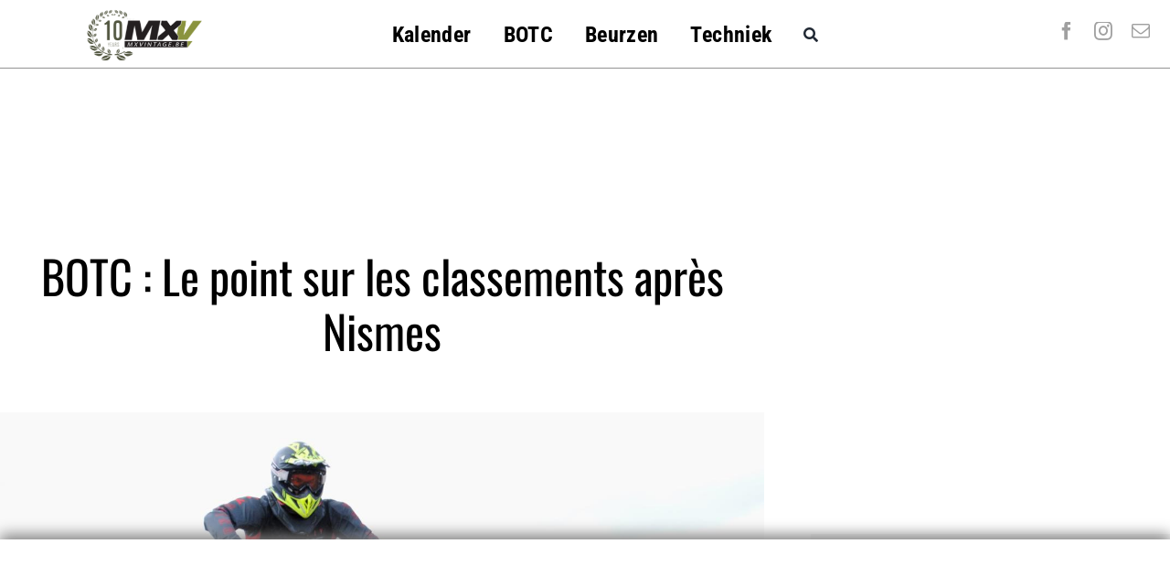

--- FILE ---
content_type: text/html; charset=UTF-8
request_url: https://mxvintage.be/botc-le-point-sur-les-classements-apres-nismes/
body_size: 19644
content:
<!DOCTYPE html>
<html class="avada-html-layout-wide avada-html-header-position-top avada-is-100-percent-template" lang="nl-NL" prefix="og: http://ogp.me/ns# fb: http://ogp.me/ns/fb#">
<head>
	<meta http-equiv="X-UA-Compatible" content="IE=edge" />
	<meta http-equiv="Content-Type" content="text/html; charset=utf-8"/>
	<meta name="viewport" content="width=device-width, initial-scale=1" />
	<meta name='robots' content='index, follow, max-image-preview:large, max-snippet:-1, max-video-preview:-1' />
	<style>img:is([sizes="auto" i], [sizes^="auto," i]) { contain-intrinsic-size: 3000px 1500px }</style>
	
	<!-- This site is optimized with the Yoast SEO plugin v26.8 - https://yoast.com/product/yoast-seo-wordpress/ -->
	<title>BOTC : Le point sur les classements après Nismes - MX Vintage</title>
	<link rel="canonical" href="https://mxvintage.be/botc-le-point-sur-les-classements-apres-nismes/" />
	<meta property="og:locale" content="nl_NL" />
	<meta property="og:type" content="article" />
	<meta property="og:title" content="BOTC : Le point sur les classements après Nismes - MX Vintage" />
	<meta property="og:description" content="Notre Championnat de Belgique de Motocross Oldtimers (BOTC) en est [&hellip;]" />
	<meta property="og:url" content="https://mxvintage.be/botc-le-point-sur-les-classements-apres-nismes/" />
	<meta property="og:site_name" content="MX Vintage" />
	<meta property="article:publisher" content="https://www.facebook.com/motoxvintage/" />
	<meta property="article:published_time" content="2023-07-26T12:09:56+00:00" />
	<meta property="og:image" content="https://mxvintage.be/wp-content/uploads/2023/07/Sélection-BOTC-Nismes-2023-Album-MXV-040-1.jpg" />
	<meta property="og:image:width" content="1400" />
	<meta property="og:image:height" content="898" />
	<meta property="og:image:type" content="image/jpeg" />
	<meta name="author" content="admin" />
	<meta name="twitter:card" content="summary_large_image" />
	<meta name="twitter:label1" content="Geschreven door" />
	<meta name="twitter:data1" content="admin" />
	<meta name="twitter:label2" content="Geschatte leestijd" />
	<meta name="twitter:data2" content="1 minuut" />
	<script type="application/ld+json" class="yoast-schema-graph">{"@context":"https://schema.org","@graph":[{"@type":"Article","@id":"https://mxvintage.be/botc-le-point-sur-les-classements-apres-nismes/#article","isPartOf":{"@id":"https://mxvintage.be/botc-le-point-sur-les-classements-apres-nismes/"},"author":{"name":"admin","@id":"https://mxvintage.be/#/schema/person/7b275d636e091e30b69fe9918e540685"},"headline":"BOTC : Le point sur les classements après Nismes","datePublished":"2023-07-26T12:09:56+00:00","mainEntityOfPage":{"@id":"https://mxvintage.be/botc-le-point-sur-les-classements-apres-nismes/"},"wordCount":116,"publisher":{"@id":"https://mxvintage.be/#organization"},"image":{"@id":"https://mxvintage.be/botc-le-point-sur-les-classements-apres-nismes/#primaryimage"},"thumbnailUrl":"https://mxvintage.be/wp-content/uploads/2023/07/Sélection-BOTC-Nismes-2023-Album-MXV-040-1.jpg","keywords":["BOTC","motocross","motorcross","oldtimercross","oldtimercross Nismes"],"articleSection":["nieuws","Results"],"inLanguage":"nl-NL"},{"@type":"WebPage","@id":"https://mxvintage.be/botc-le-point-sur-les-classements-apres-nismes/","url":"https://mxvintage.be/botc-le-point-sur-les-classements-apres-nismes/","name":"BOTC : Le point sur les classements après Nismes - MX Vintage","isPartOf":{"@id":"https://mxvintage.be/#website"},"primaryImageOfPage":{"@id":"https://mxvintage.be/botc-le-point-sur-les-classements-apres-nismes/#primaryimage"},"image":{"@id":"https://mxvintage.be/botc-le-point-sur-les-classements-apres-nismes/#primaryimage"},"thumbnailUrl":"https://mxvintage.be/wp-content/uploads/2023/07/Sélection-BOTC-Nismes-2023-Album-MXV-040-1.jpg","datePublished":"2023-07-26T12:09:56+00:00","breadcrumb":{"@id":"https://mxvintage.be/botc-le-point-sur-les-classements-apres-nismes/#breadcrumb"},"inLanguage":"nl-NL","potentialAction":[{"@type":"ReadAction","target":["https://mxvintage.be/botc-le-point-sur-les-classements-apres-nismes/"]}]},{"@type":"ImageObject","inLanguage":"nl-NL","@id":"https://mxvintage.be/botc-le-point-sur-les-classements-apres-nismes/#primaryimage","url":"https://mxvintage.be/wp-content/uploads/2023/07/Sélection-BOTC-Nismes-2023-Album-MXV-040-1.jpg","contentUrl":"https://mxvintage.be/wp-content/uploads/2023/07/Sélection-BOTC-Nismes-2023-Album-MXV-040-1.jpg","width":1400,"height":898},{"@type":"BreadcrumbList","@id":"https://mxvintage.be/botc-le-point-sur-les-classements-apres-nismes/#breadcrumb","itemListElement":[{"@type":"ListItem","position":1,"name":"Home","item":"https://mxvintage.be/"},{"@type":"ListItem","position":2,"name":"BOTC : Le point sur les classements après Nismes"}]},{"@type":"WebSite","@id":"https://mxvintage.be/#website","url":"https://mxvintage.be/","name":"MXVintage","description":"Alles over classic motorcross - Tout sur le motocross classique","publisher":{"@id":"https://mxvintage.be/#organization"},"potentialAction":[{"@type":"SearchAction","target":{"@type":"EntryPoint","urlTemplate":"https://mxvintage.be/?s={search_term_string}"},"query-input":{"@type":"PropertyValueSpecification","valueRequired":true,"valueName":"search_term_string"}}],"inLanguage":"nl-NL"},{"@type":"Organization","@id":"https://mxvintage.be/#organization","name":"MX Vintage","url":"https://mxvintage.be/","logo":{"@type":"ImageObject","inLanguage":"nl-NL","@id":"https://mxvintage.be/#/schema/logo/image/","url":"https://mxvintage.be/wp-content/uploads/2024/08/MXV-logo-origineel-jpg.png","contentUrl":"https://mxvintage.be/wp-content/uploads/2024/08/MXV-logo-origineel-jpg.png","width":1152,"height":444,"caption":"MX Vintage"},"image":{"@id":"https://mxvintage.be/#/schema/logo/image/"},"sameAs":["https://www.facebook.com/motoxvintage/"]},{"@type":"Person","@id":"https://mxvintage.be/#/schema/person/7b275d636e091e30b69fe9918e540685","name":"admin","image":{"@type":"ImageObject","inLanguage":"nl-NL","@id":"https://mxvintage.be/#/schema/person/image/","url":"https://secure.gravatar.com/avatar/f4526338f5d5f258b79b79e2c8f1a44851533c7ca0c52706ce78675b6fbd1fe3?s=96&d=mm&r=g","contentUrl":"https://secure.gravatar.com/avatar/f4526338f5d5f258b79b79e2c8f1a44851533c7ca0c52706ce78675b6fbd1fe3?s=96&d=mm&r=g","caption":"admin"},"sameAs":["http://motocrossmag.be/vintage"],"url":"https://mxvintage.be/author/admin/"}]}</script>
	<!-- / Yoast SEO plugin. -->


<link rel="alternate" type="application/rss+xml" title="MX Vintage &raquo; feed" href="https://mxvintage.be/feed/" />
<link rel="alternate" type="application/rss+xml" title="MX Vintage &raquo; reacties feed" href="https://mxvintage.be/comments/feed/" />
					<link rel="shortcut icon" href="https://mxvintage.be/wp-content/uploads/2018/11/Favicontry2.jpg" type="image/x-icon" />
		
					<!-- Apple Touch Icon -->
			<link rel="apple-touch-icon" sizes="180x180" href="https://mxvintage.be/wp-content/uploads/2018/11/Favicontry2.jpg">
		
					<!-- Android Icon -->
			<link rel="icon" sizes="192x192" href="https://mxvintage.be/wp-content/uploads/2018/11/Favicontry2.jpg">
		
					<!-- MS Edge Icon -->
			<meta name="msapplication-TileImage" content="https://mxvintage.be/wp-content/uploads/2018/11/Favicontry2.jpg">
				
		<meta property="og:title" content="BOTC : Le point sur les classements après Nismes"/>
		<meta property="og:type" content="article"/>
		<meta property="og:url" content="https://mxvintage.be/botc-le-point-sur-les-classements-apres-nismes/"/>
		<meta property="og:site_name" content="MX Vintage"/>
		<meta property="og:description" content="Notre Championnat de Belgique de Motocross Oldtimers (BOTC) en est à 7 manches accomplies, après le RDV de Nismes. Il est donc temps de faire le point sur les classements intermédiaires, dans chacune des catégories. Le huitième RDV de cette saison est au menu de ce samedi 29 juillet. Les motos classiques et leurs pilotes"/>

									<meta property="og:image" content="https://mxvintage.be/wp-content/uploads/2023/07/Sélection-BOTC-Nismes-2023-Album-MXV-040-1.jpg"/>
							<script type="text/javascript">
/* <![CDATA[ */
window._wpemojiSettings = {"baseUrl":"https:\/\/s.w.org\/images\/core\/emoji\/16.0.1\/72x72\/","ext":".png","svgUrl":"https:\/\/s.w.org\/images\/core\/emoji\/16.0.1\/svg\/","svgExt":".svg","source":{"concatemoji":"https:\/\/mxvintage.be\/wp-includes\/js\/wp-emoji-release.min.js?ver=6.8.3"}};
/*! This file is auto-generated */
!function(s,n){var o,i,e;function c(e){try{var t={supportTests:e,timestamp:(new Date).valueOf()};sessionStorage.setItem(o,JSON.stringify(t))}catch(e){}}function p(e,t,n){e.clearRect(0,0,e.canvas.width,e.canvas.height),e.fillText(t,0,0);var t=new Uint32Array(e.getImageData(0,0,e.canvas.width,e.canvas.height).data),a=(e.clearRect(0,0,e.canvas.width,e.canvas.height),e.fillText(n,0,0),new Uint32Array(e.getImageData(0,0,e.canvas.width,e.canvas.height).data));return t.every(function(e,t){return e===a[t]})}function u(e,t){e.clearRect(0,0,e.canvas.width,e.canvas.height),e.fillText(t,0,0);for(var n=e.getImageData(16,16,1,1),a=0;a<n.data.length;a++)if(0!==n.data[a])return!1;return!0}function f(e,t,n,a){switch(t){case"flag":return n(e,"\ud83c\udff3\ufe0f\u200d\u26a7\ufe0f","\ud83c\udff3\ufe0f\u200b\u26a7\ufe0f")?!1:!n(e,"\ud83c\udde8\ud83c\uddf6","\ud83c\udde8\u200b\ud83c\uddf6")&&!n(e,"\ud83c\udff4\udb40\udc67\udb40\udc62\udb40\udc65\udb40\udc6e\udb40\udc67\udb40\udc7f","\ud83c\udff4\u200b\udb40\udc67\u200b\udb40\udc62\u200b\udb40\udc65\u200b\udb40\udc6e\u200b\udb40\udc67\u200b\udb40\udc7f");case"emoji":return!a(e,"\ud83e\udedf")}return!1}function g(e,t,n,a){var r="undefined"!=typeof WorkerGlobalScope&&self instanceof WorkerGlobalScope?new OffscreenCanvas(300,150):s.createElement("canvas"),o=r.getContext("2d",{willReadFrequently:!0}),i=(o.textBaseline="top",o.font="600 32px Arial",{});return e.forEach(function(e){i[e]=t(o,e,n,a)}),i}function t(e){var t=s.createElement("script");t.src=e,t.defer=!0,s.head.appendChild(t)}"undefined"!=typeof Promise&&(o="wpEmojiSettingsSupports",i=["flag","emoji"],n.supports={everything:!0,everythingExceptFlag:!0},e=new Promise(function(e){s.addEventListener("DOMContentLoaded",e,{once:!0})}),new Promise(function(t){var n=function(){try{var e=JSON.parse(sessionStorage.getItem(o));if("object"==typeof e&&"number"==typeof e.timestamp&&(new Date).valueOf()<e.timestamp+604800&&"object"==typeof e.supportTests)return e.supportTests}catch(e){}return null}();if(!n){if("undefined"!=typeof Worker&&"undefined"!=typeof OffscreenCanvas&&"undefined"!=typeof URL&&URL.createObjectURL&&"undefined"!=typeof Blob)try{var e="postMessage("+g.toString()+"("+[JSON.stringify(i),f.toString(),p.toString(),u.toString()].join(",")+"));",a=new Blob([e],{type:"text/javascript"}),r=new Worker(URL.createObjectURL(a),{name:"wpTestEmojiSupports"});return void(r.onmessage=function(e){c(n=e.data),r.terminate(),t(n)})}catch(e){}c(n=g(i,f,p,u))}t(n)}).then(function(e){for(var t in e)n.supports[t]=e[t],n.supports.everything=n.supports.everything&&n.supports[t],"flag"!==t&&(n.supports.everythingExceptFlag=n.supports.everythingExceptFlag&&n.supports[t]);n.supports.everythingExceptFlag=n.supports.everythingExceptFlag&&!n.supports.flag,n.DOMReady=!1,n.readyCallback=function(){n.DOMReady=!0}}).then(function(){return e}).then(function(){var e;n.supports.everything||(n.readyCallback(),(e=n.source||{}).concatemoji?t(e.concatemoji):e.wpemoji&&e.twemoji&&(t(e.twemoji),t(e.wpemoji)))}))}((window,document),window._wpemojiSettings);
/* ]]> */
</script>
<style id='wp-emoji-styles-inline-css' type='text/css'>

	img.wp-smiley, img.emoji {
		display: inline !important;
		border: none !important;
		box-shadow: none !important;
		height: 1em !important;
		width: 1em !important;
		margin: 0 0.07em !important;
		vertical-align: -0.1em !important;
		background: none !important;
		padding: 0 !important;
	}
</style>
<link rel='stylesheet' id='wp-block-library-css' href='https://mxvintage.be/wp-includes/css/dist/block-library/style.min.css?ver=6.8.3' type='text/css' media='all' />
<style id='wp-block-library-theme-inline-css' type='text/css'>
.wp-block-audio :where(figcaption){color:#555;font-size:13px;text-align:center}.is-dark-theme .wp-block-audio :where(figcaption){color:#ffffffa6}.wp-block-audio{margin:0 0 1em}.wp-block-code{border:1px solid #ccc;border-radius:4px;font-family:Menlo,Consolas,monaco,monospace;padding:.8em 1em}.wp-block-embed :where(figcaption){color:#555;font-size:13px;text-align:center}.is-dark-theme .wp-block-embed :where(figcaption){color:#ffffffa6}.wp-block-embed{margin:0 0 1em}.blocks-gallery-caption{color:#555;font-size:13px;text-align:center}.is-dark-theme .blocks-gallery-caption{color:#ffffffa6}:root :where(.wp-block-image figcaption){color:#555;font-size:13px;text-align:center}.is-dark-theme :root :where(.wp-block-image figcaption){color:#ffffffa6}.wp-block-image{margin:0 0 1em}.wp-block-pullquote{border-bottom:4px solid;border-top:4px solid;color:currentColor;margin-bottom:1.75em}.wp-block-pullquote cite,.wp-block-pullquote footer,.wp-block-pullquote__citation{color:currentColor;font-size:.8125em;font-style:normal;text-transform:uppercase}.wp-block-quote{border-left:.25em solid;margin:0 0 1.75em;padding-left:1em}.wp-block-quote cite,.wp-block-quote footer{color:currentColor;font-size:.8125em;font-style:normal;position:relative}.wp-block-quote:where(.has-text-align-right){border-left:none;border-right:.25em solid;padding-left:0;padding-right:1em}.wp-block-quote:where(.has-text-align-center){border:none;padding-left:0}.wp-block-quote.is-large,.wp-block-quote.is-style-large,.wp-block-quote:where(.is-style-plain){border:none}.wp-block-search .wp-block-search__label{font-weight:700}.wp-block-search__button{border:1px solid #ccc;padding:.375em .625em}:where(.wp-block-group.has-background){padding:1.25em 2.375em}.wp-block-separator.has-css-opacity{opacity:.4}.wp-block-separator{border:none;border-bottom:2px solid;margin-left:auto;margin-right:auto}.wp-block-separator.has-alpha-channel-opacity{opacity:1}.wp-block-separator:not(.is-style-wide):not(.is-style-dots){width:100px}.wp-block-separator.has-background:not(.is-style-dots){border-bottom:none;height:1px}.wp-block-separator.has-background:not(.is-style-wide):not(.is-style-dots){height:2px}.wp-block-table{margin:0 0 1em}.wp-block-table td,.wp-block-table th{word-break:normal}.wp-block-table :where(figcaption){color:#555;font-size:13px;text-align:center}.is-dark-theme .wp-block-table :where(figcaption){color:#ffffffa6}.wp-block-video :where(figcaption){color:#555;font-size:13px;text-align:center}.is-dark-theme .wp-block-video :where(figcaption){color:#ffffffa6}.wp-block-video{margin:0 0 1em}:root :where(.wp-block-template-part.has-background){margin-bottom:0;margin-top:0;padding:1.25em 2.375em}
</style>
<style id='classic-theme-styles-inline-css' type='text/css'>
/*! This file is auto-generated */
.wp-block-button__link{color:#fff;background-color:#32373c;border-radius:9999px;box-shadow:none;text-decoration:none;padding:calc(.667em + 2px) calc(1.333em + 2px);font-size:1.125em}.wp-block-file__button{background:#32373c;color:#fff;text-decoration:none}
</style>
<style id='global-styles-inline-css' type='text/css'>
:root{--wp--preset--aspect-ratio--square: 1;--wp--preset--aspect-ratio--4-3: 4/3;--wp--preset--aspect-ratio--3-4: 3/4;--wp--preset--aspect-ratio--3-2: 3/2;--wp--preset--aspect-ratio--2-3: 2/3;--wp--preset--aspect-ratio--16-9: 16/9;--wp--preset--aspect-ratio--9-16: 9/16;--wp--preset--color--black: #000000;--wp--preset--color--cyan-bluish-gray: #abb8c3;--wp--preset--color--white: #ffffff;--wp--preset--color--pale-pink: #f78da7;--wp--preset--color--vivid-red: #cf2e2e;--wp--preset--color--luminous-vivid-orange: #ff6900;--wp--preset--color--luminous-vivid-amber: #fcb900;--wp--preset--color--light-green-cyan: #7bdcb5;--wp--preset--color--vivid-green-cyan: #00d084;--wp--preset--color--pale-cyan-blue: #8ed1fc;--wp--preset--color--vivid-cyan-blue: #0693e3;--wp--preset--color--vivid-purple: #9b51e0;--wp--preset--color--awb-color-1: #ffffff;--wp--preset--color--awb-color-2: rgba(99,97,97,0.39);--wp--preset--color--awb-color-3: #eeeeee;--wp--preset--color--awb-color-4: #000428;--wp--preset--color--awb-color-5: #ce1000;--wp--preset--color--awb-color-6: #a0a0a0;--wp--preset--color--awb-color-7: #d8ba20;--wp--preset--color--awb-color-8: #222222;--wp--preset--gradient--vivid-cyan-blue-to-vivid-purple: linear-gradient(135deg,rgba(6,147,227,1) 0%,rgb(155,81,224) 100%);--wp--preset--gradient--light-green-cyan-to-vivid-green-cyan: linear-gradient(135deg,rgb(122,220,180) 0%,rgb(0,208,130) 100%);--wp--preset--gradient--luminous-vivid-amber-to-luminous-vivid-orange: linear-gradient(135deg,rgba(252,185,0,1) 0%,rgba(255,105,0,1) 100%);--wp--preset--gradient--luminous-vivid-orange-to-vivid-red: linear-gradient(135deg,rgba(255,105,0,1) 0%,rgb(207,46,46) 100%);--wp--preset--gradient--very-light-gray-to-cyan-bluish-gray: linear-gradient(135deg,rgb(238,238,238) 0%,rgb(169,184,195) 100%);--wp--preset--gradient--cool-to-warm-spectrum: linear-gradient(135deg,rgb(74,234,220) 0%,rgb(151,120,209) 20%,rgb(207,42,186) 40%,rgb(238,44,130) 60%,rgb(251,105,98) 80%,rgb(254,248,76) 100%);--wp--preset--gradient--blush-light-purple: linear-gradient(135deg,rgb(255,206,236) 0%,rgb(152,150,240) 100%);--wp--preset--gradient--blush-bordeaux: linear-gradient(135deg,rgb(254,205,165) 0%,rgb(254,45,45) 50%,rgb(107,0,62) 100%);--wp--preset--gradient--luminous-dusk: linear-gradient(135deg,rgb(255,203,112) 0%,rgb(199,81,192) 50%,rgb(65,88,208) 100%);--wp--preset--gradient--pale-ocean: linear-gradient(135deg,rgb(255,245,203) 0%,rgb(182,227,212) 50%,rgb(51,167,181) 100%);--wp--preset--gradient--electric-grass: linear-gradient(135deg,rgb(202,248,128) 0%,rgb(113,206,126) 100%);--wp--preset--gradient--midnight: linear-gradient(135deg,rgb(2,3,129) 0%,rgb(40,116,252) 100%);--wp--preset--font-size--small: 13.5px;--wp--preset--font-size--medium: 20px;--wp--preset--font-size--large: 27px;--wp--preset--font-size--x-large: 42px;--wp--preset--font-size--normal: 18px;--wp--preset--font-size--xlarge: 36px;--wp--preset--font-size--huge: 54px;--wp--preset--spacing--20: 0.44rem;--wp--preset--spacing--30: 0.67rem;--wp--preset--spacing--40: 1rem;--wp--preset--spacing--50: 1.5rem;--wp--preset--spacing--60: 2.25rem;--wp--preset--spacing--70: 3.38rem;--wp--preset--spacing--80: 5.06rem;--wp--preset--shadow--natural: 6px 6px 9px rgba(0, 0, 0, 0.2);--wp--preset--shadow--deep: 12px 12px 50px rgba(0, 0, 0, 0.4);--wp--preset--shadow--sharp: 6px 6px 0px rgba(0, 0, 0, 0.2);--wp--preset--shadow--outlined: 6px 6px 0px -3px rgba(255, 255, 255, 1), 6px 6px rgba(0, 0, 0, 1);--wp--preset--shadow--crisp: 6px 6px 0px rgba(0, 0, 0, 1);}:where(.is-layout-flex){gap: 0.5em;}:where(.is-layout-grid){gap: 0.5em;}body .is-layout-flex{display: flex;}.is-layout-flex{flex-wrap: wrap;align-items: center;}.is-layout-flex > :is(*, div){margin: 0;}body .is-layout-grid{display: grid;}.is-layout-grid > :is(*, div){margin: 0;}:where(.wp-block-columns.is-layout-flex){gap: 2em;}:where(.wp-block-columns.is-layout-grid){gap: 2em;}:where(.wp-block-post-template.is-layout-flex){gap: 1.25em;}:where(.wp-block-post-template.is-layout-grid){gap: 1.25em;}.has-black-color{color: var(--wp--preset--color--black) !important;}.has-cyan-bluish-gray-color{color: var(--wp--preset--color--cyan-bluish-gray) !important;}.has-white-color{color: var(--wp--preset--color--white) !important;}.has-pale-pink-color{color: var(--wp--preset--color--pale-pink) !important;}.has-vivid-red-color{color: var(--wp--preset--color--vivid-red) !important;}.has-luminous-vivid-orange-color{color: var(--wp--preset--color--luminous-vivid-orange) !important;}.has-luminous-vivid-amber-color{color: var(--wp--preset--color--luminous-vivid-amber) !important;}.has-light-green-cyan-color{color: var(--wp--preset--color--light-green-cyan) !important;}.has-vivid-green-cyan-color{color: var(--wp--preset--color--vivid-green-cyan) !important;}.has-pale-cyan-blue-color{color: var(--wp--preset--color--pale-cyan-blue) !important;}.has-vivid-cyan-blue-color{color: var(--wp--preset--color--vivid-cyan-blue) !important;}.has-vivid-purple-color{color: var(--wp--preset--color--vivid-purple) !important;}.has-black-background-color{background-color: var(--wp--preset--color--black) !important;}.has-cyan-bluish-gray-background-color{background-color: var(--wp--preset--color--cyan-bluish-gray) !important;}.has-white-background-color{background-color: var(--wp--preset--color--white) !important;}.has-pale-pink-background-color{background-color: var(--wp--preset--color--pale-pink) !important;}.has-vivid-red-background-color{background-color: var(--wp--preset--color--vivid-red) !important;}.has-luminous-vivid-orange-background-color{background-color: var(--wp--preset--color--luminous-vivid-orange) !important;}.has-luminous-vivid-amber-background-color{background-color: var(--wp--preset--color--luminous-vivid-amber) !important;}.has-light-green-cyan-background-color{background-color: var(--wp--preset--color--light-green-cyan) !important;}.has-vivid-green-cyan-background-color{background-color: var(--wp--preset--color--vivid-green-cyan) !important;}.has-pale-cyan-blue-background-color{background-color: var(--wp--preset--color--pale-cyan-blue) !important;}.has-vivid-cyan-blue-background-color{background-color: var(--wp--preset--color--vivid-cyan-blue) !important;}.has-vivid-purple-background-color{background-color: var(--wp--preset--color--vivid-purple) !important;}.has-black-border-color{border-color: var(--wp--preset--color--black) !important;}.has-cyan-bluish-gray-border-color{border-color: var(--wp--preset--color--cyan-bluish-gray) !important;}.has-white-border-color{border-color: var(--wp--preset--color--white) !important;}.has-pale-pink-border-color{border-color: var(--wp--preset--color--pale-pink) !important;}.has-vivid-red-border-color{border-color: var(--wp--preset--color--vivid-red) !important;}.has-luminous-vivid-orange-border-color{border-color: var(--wp--preset--color--luminous-vivid-orange) !important;}.has-luminous-vivid-amber-border-color{border-color: var(--wp--preset--color--luminous-vivid-amber) !important;}.has-light-green-cyan-border-color{border-color: var(--wp--preset--color--light-green-cyan) !important;}.has-vivid-green-cyan-border-color{border-color: var(--wp--preset--color--vivid-green-cyan) !important;}.has-pale-cyan-blue-border-color{border-color: var(--wp--preset--color--pale-cyan-blue) !important;}.has-vivid-cyan-blue-border-color{border-color: var(--wp--preset--color--vivid-cyan-blue) !important;}.has-vivid-purple-border-color{border-color: var(--wp--preset--color--vivid-purple) !important;}.has-vivid-cyan-blue-to-vivid-purple-gradient-background{background: var(--wp--preset--gradient--vivid-cyan-blue-to-vivid-purple) !important;}.has-light-green-cyan-to-vivid-green-cyan-gradient-background{background: var(--wp--preset--gradient--light-green-cyan-to-vivid-green-cyan) !important;}.has-luminous-vivid-amber-to-luminous-vivid-orange-gradient-background{background: var(--wp--preset--gradient--luminous-vivid-amber-to-luminous-vivid-orange) !important;}.has-luminous-vivid-orange-to-vivid-red-gradient-background{background: var(--wp--preset--gradient--luminous-vivid-orange-to-vivid-red) !important;}.has-very-light-gray-to-cyan-bluish-gray-gradient-background{background: var(--wp--preset--gradient--very-light-gray-to-cyan-bluish-gray) !important;}.has-cool-to-warm-spectrum-gradient-background{background: var(--wp--preset--gradient--cool-to-warm-spectrum) !important;}.has-blush-light-purple-gradient-background{background: var(--wp--preset--gradient--blush-light-purple) !important;}.has-blush-bordeaux-gradient-background{background: var(--wp--preset--gradient--blush-bordeaux) !important;}.has-luminous-dusk-gradient-background{background: var(--wp--preset--gradient--luminous-dusk) !important;}.has-pale-ocean-gradient-background{background: var(--wp--preset--gradient--pale-ocean) !important;}.has-electric-grass-gradient-background{background: var(--wp--preset--gradient--electric-grass) !important;}.has-midnight-gradient-background{background: var(--wp--preset--gradient--midnight) !important;}.has-small-font-size{font-size: var(--wp--preset--font-size--small) !important;}.has-medium-font-size{font-size: var(--wp--preset--font-size--medium) !important;}.has-large-font-size{font-size: var(--wp--preset--font-size--large) !important;}.has-x-large-font-size{font-size: var(--wp--preset--font-size--x-large) !important;}
:where(.wp-block-post-template.is-layout-flex){gap: 1.25em;}:where(.wp-block-post-template.is-layout-grid){gap: 1.25em;}
:where(.wp-block-columns.is-layout-flex){gap: 2em;}:where(.wp-block-columns.is-layout-grid){gap: 2em;}
:root :where(.wp-block-pullquote){font-size: 1.5em;line-height: 1.6;}
</style>
<link rel='stylesheet' id='rgg-simplelightbox-css' href='https://mxvintage.be/wp-content/plugins/responsive-gallery-grid/lib/simplelightbox/simplelightbox.min.css?ver=2.3.18' type='text/css' media='all' />
<link rel='stylesheet' id='slickstyle-css' href='https://mxvintage.be/wp-content/plugins/responsive-gallery-grid/lib/slick/slick.1.9.0.min.css?ver=2.3.18' type='text/css' media='all' />
<link rel='stylesheet' id='slick-theme-css' href='https://mxvintage.be/wp-content/plugins/responsive-gallery-grid/lib/slick/slick-theme.css?ver=2.3.18' type='text/css' media='all' />
<link rel='stylesheet' id='rgg-style-css' href='https://mxvintage.be/wp-content/plugins/responsive-gallery-grid/css/style.css?ver=2.3.18' type='text/css' media='all' />
<style id='wpgb-head-inline-css' type='text/css'>
.wp-grid-builder:not(.wpgb-template),.wpgb-facet{opacity:0.01}.wpgb-facet fieldset{margin:0;padding:0;border:none;outline:none;box-shadow:none}.wpgb-facet fieldset:last-child{margin-bottom:40px;}.wpgb-facet fieldset legend.wpgb-sr-only{height:1px;width:1px}
</style>
<link rel='stylesheet' id='wp_mailjet_form_builder_widget-widget-front-styles-css' href='https://mxvintage.be/wp-content/plugins/mailjet-for-wordpress/src/widgetformbuilder/css/front-widget.css?ver=6.1.6' type='text/css' media='all' />
<link rel='stylesheet' id='fusion-dynamic-css-css' href='https://mxvintage.be/wp-content/uploads/fusion-styles/ab5f792fb0c7f80509b2dffcedd8f65b.min.css?ver=3.11.2' type='text/css' media='all' />
<script type="text/javascript" src="https://mxvintage.be/wp-includes/js/jquery/jquery.min.js?ver=3.7.1" id="jquery-core-js"></script>
<script type="text/javascript" src="https://mxvintage.be/wp-includes/js/jquery/jquery-migrate.min.js?ver=3.4.1" id="jquery-migrate-js"></script>
<link rel="https://api.w.org/" href="https://mxvintage.be/wp-json/" /><link rel="alternate" title="JSON" type="application/json" href="https://mxvintage.be/wp-json/wp/v2/posts/47393" /><link rel="EditURI" type="application/rsd+xml" title="RSD" href="https://mxvintage.be/xmlrpc.php?rsd" />
<meta name="generator" content="WordPress 6.8.3" />
<link rel='shortlink' href='https://mxvintage.be/?p=47393' />
<link rel="alternate" title="oEmbed (JSON)" type="application/json+oembed" href="https://mxvintage.be/wp-json/oembed/1.0/embed?url=https%3A%2F%2Fmxvintage.be%2Fbotc-le-point-sur-les-classements-apres-nismes%2F" />
<link rel="alternate" title="oEmbed (XML)" type="text/xml+oembed" href="https://mxvintage.be/wp-json/oembed/1.0/embed?url=https%3A%2F%2Fmxvintage.be%2Fbotc-le-point-sur-les-classements-apres-nismes%2F&#038;format=xml" />
<noscript><style>.wp-grid-builder .wpgb-card.wpgb-card-hidden .wpgb-card-wrapper{opacity:1!important;visibility:visible!important;transform:none!important}.wpgb-facet {opacity:1!important;pointer-events:auto!important}.wpgb-facet *:not(.wpgb-pagination-facet){display:none}</style></noscript><link rel="preload" href="https://mxvintage.be/wp-content/themes/Avada/includes/lib/assets/fonts/icomoon/awb-icons.woff" as="font" type="font/woff" crossorigin><link rel="preload" href="//mxvintage.be/wp-content/themes/Avada/includes/lib/assets/fonts/fontawesome/webfonts/fa-brands-400.woff2" as="font" type="font/woff2" crossorigin><link rel="preload" href="//mxvintage.be/wp-content/themes/Avada/includes/lib/assets/fonts/fontawesome/webfonts/fa-regular-400.woff2" as="font" type="font/woff2" crossorigin><link rel="preload" href="//mxvintage.be/wp-content/themes/Avada/includes/lib/assets/fonts/fontawesome/webfonts/fa-solid-900.woff2" as="font" type="font/woff2" crossorigin><style type="text/css" id="css-fb-visibility">@media screen and (max-width: 815px){.fusion-no-small-visibility{display:none !important;}body .sm-text-align-center{text-align:center !important;}body .sm-text-align-left{text-align:left !important;}body .sm-text-align-right{text-align:right !important;}body .sm-flex-align-center{justify-content:center !important;}body .sm-flex-align-flex-start{justify-content:flex-start !important;}body .sm-flex-align-flex-end{justify-content:flex-end !important;}body .sm-mx-auto{margin-left:auto !important;margin-right:auto !important;}body .sm-ml-auto{margin-left:auto !important;}body .sm-mr-auto{margin-right:auto !important;}body .fusion-absolute-position-small{position:absolute;top:auto;width:100%;}.awb-sticky.awb-sticky-small{ position: sticky; top: var(--awb-sticky-offset,0); }}@media screen and (min-width: 816px) and (max-width: 1024px){.fusion-no-medium-visibility{display:none !important;}body .md-text-align-center{text-align:center !important;}body .md-text-align-left{text-align:left !important;}body .md-text-align-right{text-align:right !important;}body .md-flex-align-center{justify-content:center !important;}body .md-flex-align-flex-start{justify-content:flex-start !important;}body .md-flex-align-flex-end{justify-content:flex-end !important;}body .md-mx-auto{margin-left:auto !important;margin-right:auto !important;}body .md-ml-auto{margin-left:auto !important;}body .md-mr-auto{margin-right:auto !important;}body .fusion-absolute-position-medium{position:absolute;top:auto;width:100%;}.awb-sticky.awb-sticky-medium{ position: sticky; top: var(--awb-sticky-offset,0); }}@media screen and (min-width: 1025px){.fusion-no-large-visibility{display:none !important;}body .lg-text-align-center{text-align:center !important;}body .lg-text-align-left{text-align:left !important;}body .lg-text-align-right{text-align:right !important;}body .lg-flex-align-center{justify-content:center !important;}body .lg-flex-align-flex-start{justify-content:flex-start !important;}body .lg-flex-align-flex-end{justify-content:flex-end !important;}body .lg-mx-auto{margin-left:auto !important;margin-right:auto !important;}body .lg-ml-auto{margin-left:auto !important;}body .lg-mr-auto{margin-right:auto !important;}body .fusion-absolute-position-large{position:absolute;top:auto;width:100%;}.awb-sticky.awb-sticky-large{ position: sticky; top: var(--awb-sticky-offset,0); }}</style><link rel="icon" href="https://mxvintage.be/wp-content/uploads/2015/12/cropped-faviconpng-32x32.png" sizes="32x32" />
<link rel="icon" href="https://mxvintage.be/wp-content/uploads/2015/12/cropped-faviconpng-192x192.png" sizes="192x192" />
<link rel="apple-touch-icon" href="https://mxvintage.be/wp-content/uploads/2015/12/cropped-faviconpng-180x180.png" />
<meta name="msapplication-TileImage" content="https://mxvintage.be/wp-content/uploads/2015/12/cropped-faviconpng-270x270.png" />
		<script type="text/javascript">
			var doc = document.documentElement;
			doc.setAttribute( 'data-useragent', navigator.userAgent );
		</script>
		<style type="text/css" id="fusion-builder-template-header-css">.imageframe-none.imageframe-1.hover-type-none {width:130px}</style><style type="text/css" id="fusion-builder-template-content-css">.sharingbox-shortcode-icon-wrapper-1 .fusion-social-network-icon.fusion-tooltip.fusion-facebook.awb-icon-facebook {margin-right:-12px !important}

.fusion-content-tb.fusion-content-tb-1 p:first-child {font-weight:bold; font-size:22px}

.fusion-dropcap.dropcap.fusion-content-tb-dropcap {font-size:72px !important; top:8px !important}</style><style type="text/css" id="fusion-builder-template-footer-css">.logo-bottom {
filter: contrast(10%) brightness(3.0);
}</style>
	
<script async='async' src='https://www.googletagservices.com/tag/js/gpt.js'></script>

<script>
  var googletag = googletag || {};
  googletag.cmd = googletag.cmd || [];

</script>

<script type='text/javascript'>

  googletag.cmd.push(function() {

googletag.defineSlot('/91277017/Half-Page_FR', [[300, 600], [300, 250]], 'div-gpt-ad-1436973759758-0') .addService(googletag.companionAds()).addService(googletag.pubads());
googletag.defineSlot('/91277017/MXM_FR-Leaderboard_HP', [728, 90], 'div-gpt-ad-1436973759758-1').addService(googletag.pubads());
googletag.defineSlot('/91277017/Rectangle_Left-FR', [160, 160], 'div-gpt-ad-1559846156271-0').addService(googletag.pubads());
googletag.defineSlot('/91277017/MXM-IMU_Right_Mid-FR', [300, 250], 'div-gpt-ad-1440772119842-0').addService(googletag.pubads());
googletag.defineSlot('/91277017/103', [160, 600], 'div-gpt-ad-1554934335684-0').addService(googletag.pubads());
googletag.defineSlot('/91277017/MXM-Mobile-Bloc_top_articles_FR', [300, 250], 'div-gpt-ad-1717146139034-0').addService(googletag.companionAds()).addService(googletag.pubads());
googletag.defineSlot('/91277017/SuperLeaderboard_Top_FR', [728, 90], 'div-gpt-ad-1717192514696-0').addService(googletag.pubads());
googletag.defineSlot('/91277017/MXM-HP-Middle-FR', [[600, 160], [728, 90], [1170, 120], [1170, 250], [1170, 658], [600, 300]], 'div-gpt-ad-1476636178508-0').addService(googletag.pubads());
googletag.defineSlot('/91277017/Bloc-bottom_articles_MXM-FR', [300, 250], 'div-gpt-ad-1572005565959-0').addService(googletag.companionAds()).addService(googletag.pubads());
googletag.defineSlot('/91277017/MXM-FR_IMU_HP', [[300, 250], [320, 250]], 'div-gpt-ad-1380836752590-0').addService(googletag.companionAds()).addService(googletag.pubads());
googletag.defineSlot('/91277017/IMU_sidebar_bottom_FR', [[300, 250], [320, 250]], 'div-gpt-ad-1382309414447-0').addService(googletag.pubads());
googletag.defineSlot('/91277017/MXM_FR_Banner_Articles_Top', [468, 60], 'div-gpt-ad-1572012003072-0').addService(googletag.pubads());
googletag.defineOutOfPageSlot('/91277017/Interstitiel-mobile-640x960', 'div-gpt-ad-1717275269081-0').addService(googletag.pubads());
googletag.defineSlot('/91277017/in-texter-300x250', [300, 250], 'div-gpt-ad-1572342363400-0').addService(googletag.companionAds()).addService(googletag.pubads());
googletag.defineSlot('/91277017/footer-sticky-mobile', [[320, 50], [300, 75], [300, 50]], 'div-gpt-ad-1625699032757-0').addService(googletag.pubads());
googletag.defineSlot('/91277017/inline-post-ad', [[300, 250], [300, 600]], 'div-gpt-ad-1636494904609-0').addService(googletag.pubads());
googletag.pubads().setTargeting('domain', ['mxv']);
googletag.pubads().enableSingleRequest();
googletag.pubads().collapseEmptyDivs();
googletag.pubads().enableVideoAds();
googletag.companionAds().setRefreshUnfilledSlots(true);
googletag.enableServices();

  });

</script>

<!-- ///////////////// END Google DFP Tags /////////////////// -->

<!-- Google tag (gtag.js) -->
<script async src="https://www.googletagmanager.com/gtag/js?id=G-6R3YD7ZSPL"></script>
<script>
  window.dataLayer = window.dataLayer || [];
  function gtag(){dataLayer.push(arguments);}
  gtag('js', new Date());

  gtag('config', 'G-6R3YD7ZSPL');
</script>

</head>

<body class="wp-singular post-template-default single single-post postid-47393 single-format-standard wp-theme-Avada fusion-image-hovers fusion-pagination-sizing fusion-button_type-flat fusion-button_span-no fusion-button_gradient-linear avada-image-rollover-circle-no avada-image-rollover-yes avada-image-rollover-direction-fade fusion-body ltr fusion-sticky-header no-tablet-sticky-header no-mobile-sticky-header no-mobile-slidingbar no-mobile-totop avada-has-rev-slider-styles fusion-disable-outline fusion-sub-menu-fade mobile-logo-pos-left layout-wide-mode avada-has-boxed-modal-shadow-none layout-scroll-offset-full avada-has-zero-margin-offset-top fusion-top-header menu-text-align-center mobile-menu-design-classic fusion-show-pagination-text fusion-header-layout-v3 avada-responsive avada-footer-fx-none avada-menu-highlight-style-bar fusion-search-form-clean fusion-main-menu-search-overlay fusion-avatar-circle avada-dropdown-styles avada-blog-layout-grid avada-blog-archive-layout-grid avada-header-shadow-no avada-menu-icon-position-left avada-has-megamenu-shadow avada-has-mobile-menu-search avada-has-main-nav-search-icon avada-has-breadcrumb-mobile-hidden avada-has-titlebar-content_only avada-header-border-color-full-transparent avada-has-pagination-width_height avada-flyout-menu-direction-fade avada-ec-views-v1" data-awb-post-id="47393">

<!--/////////// /Footer-sticky-desktop -->
<div id="footer-sticky"><script async src="https://pagead2.googlesyndication.com/pagead/js/adsbygoogle.js?client=ca-pub-7359176376444895"
     crossorigin="anonymous"></script>
<!-- Footer sticky desktop -->
<ins class="adsbygoogle"
     style="display:inline-block;width:970px;height:90px"
     data-ad-client="ca-pub-7359176376444895"
     data-ad-slot="5826935578"></ins>
<script>
     (adsbygoogle = window.adsbygoogle || []).push({});
</script>
</div>

<!--/////////// /Footer-sticky-mobile -->
<div id="footer-sticky-mobile">
<script async src="https://pagead2.googlesyndication.com/pagead/js/adsbygoogle.js?client=ca-pub-7359176376444895"
     crossorigin="anonymous"></script>
<!-- Footer sticky mobile -->
<ins class="adsbygoogle"
     style="display:inline-block;width:300px;height:90px"
     data-ad-client="ca-pub-7359176376444895"
     data-ad-slot="7124539524"></ins>
<script>
     (adsbygoogle = window.adsbygoogle || []).push({});
</script>
	</div>

<!--/////////// /91277017/Interstitiel-mobile-640x960 -->
<div id='div-gpt-ad-1717275269081-0'>
  <script>
    googletag.cmd.push(function() { googletag.display('div-gpt-ad-1717275269081-0'); });
  </script>
</div>
	<!--/////////// END Interstitiel-mobile-640x960 -->


		<a class="skip-link screen-reader-text" href="#content">Skip to content</a>

	<div id="boxed-wrapper">
		
		<div id="wrapper" class="fusion-wrapper">
			<div id="home" style="position:relative;top:-1px;"></div>
												<div class="fusion-tb-header"><div class="fusion-fullwidth fullwidth-box fusion-builder-row-1 fusion-flex-container has-pattern-background has-mask-background nonhundred-percent-fullwidth non-hundred-percent-height-scrolling fusion-sticky-container fusion-absolute-container fusion-absolute-position-small fusion-absolute-position-medium fusion-absolute-position-large" style="--awb-border-sizes-bottom:1px;--awb-border-color:#939393;--awb-border-radius-top-left:0px;--awb-border-radius-top-right:0px;--awb-border-radius-bottom-right:0px;--awb-border-radius-bottom-left:0px;--awb-padding-bottom:2px;--awb-margin-top:0px;--awb-margin-bottom:15px;--awb-min-height:30px;--awb-background-color:#ffffff;--awb-background-color-medium:#ffffff;--awb-background-color-small:#ffffff;--awb-flex-wrap:wrap;" data-transition-offset="0" data-scroll-offset="0" data-sticky-small-visibility="1" data-sticky-medium-visibility="1" data-sticky-large-visibility="1" ><div class="fusion-builder-row fusion-row fusion-flex-align-items-center fusion-flex-align-content-center fusion-flex-justify-content-center fusion-flex-content-wrap" style="max-width:1393.6px;margin-left: calc(-4% / 2 );margin-right: calc(-4% / 2 );"><div class="fusion-layout-column fusion_builder_column fusion-builder-column-0 fusion_builder_column_1_5 1_5 fusion-flex-column" style="--awb-bg-size:cover;--awb-width-large:20%;--awb-margin-top-large:0px;--awb-spacing-right-large:9.6%;--awb-margin-bottom-large:20px;--awb-spacing-left-large:9.6%;--awb-width-medium:20%;--awb-order-medium:0;--awb-spacing-right-medium:9.6%;--awb-spacing-left-medium:9.6%;--awb-width-small:100%;--awb-order-small:0;--awb-spacing-right-small:1.92%;--awb-spacing-left-small:1.92%;"><div class="fusion-column-wrapper fusion-column-has-shadow fusion-flex-justify-content-flex-start fusion-content-layout-column"><div class="fusion-image-element " style="--awb-margin-top:25px;--awb-max-width:130px;--awb-caption-title-font-family:var(--h2_typography-font-family);--awb-caption-title-font-weight:var(--h2_typography-font-weight);--awb-caption-title-font-style:var(--h2_typography-font-style);--awb-caption-title-size:var(--h2_typography-font-size);--awb-caption-title-transform:var(--h2_typography-text-transform);--awb-caption-title-line-height:var(--h2_typography-line-height);--awb-caption-title-letter-spacing:var(--h2_typography-letter-spacing);"><span class=" fusion-imageframe imageframe-none imageframe-1 hover-type-none"><a class="fusion-no-lightbox" href="/" target="_self" aria-label="Logo-mxv-10 ans"><img decoding="async" width="223" height="101" alt="Logo MXMag" src="https://mxvintage.be/wp-content/uploads/2025/02/Logo-mxv-10-ans.png" class="img-responsive wp-image-63148 disable-lazyload" srcset="https://mxvintage.be/wp-content/uploads/2025/02/Logo-mxv-10-ans-200x91.png 200w, https://mxvintage.be/wp-content/uploads/2025/02/Logo-mxv-10-ans.png 223w" sizes="(max-width: 815px) 100vw, 223px" /></a></span></div></div></div><div class="fusion-layout-column fusion_builder_column fusion-builder-column-1 fusion_builder_column_3_5 3_5 fusion-flex-column" style="--awb-bg-size:cover;--awb-width-large:60%;--awb-margin-top-large:10px;--awb-spacing-right-large:3.2%;--awb-margin-bottom-large:20px;--awb-spacing-left-large:3.2%;--awb-width-medium:60%;--awb-order-medium:0;--awb-spacing-right-medium:3.2%;--awb-spacing-left-medium:3.2%;--awb-width-small:100%;--awb-order-small:0;--awb-spacing-right-small:1.92%;--awb-spacing-left-small:1.92%;" data-motion-effects="[{&quot;type&quot;:&quot;&quot;,&quot;scroll_type&quot;:&quot;transition&quot;,&quot;scroll_direction&quot;:&quot;up&quot;,&quot;transition_speed&quot;:&quot;1&quot;,&quot;fade_type&quot;:&quot;in&quot;,&quot;scale_type&quot;:&quot;up&quot;,&quot;initial_scale&quot;:&quot;1&quot;,&quot;max_scale&quot;:&quot;1.5&quot;,&quot;min_scale&quot;:&quot;0.5&quot;,&quot;initial_rotate&quot;:&quot;0&quot;,&quot;end_rotate&quot;:&quot;30&quot;,&quot;initial_blur&quot;:&quot;0&quot;,&quot;end_blur&quot;:&quot;3&quot;,&quot;start_element&quot;:&quot;top&quot;,&quot;start_viewport&quot;:&quot;bottom&quot;,&quot;end_element&quot;:&quot;bottom&quot;,&quot;end_viewport&quot;:&quot;top&quot;,&quot;mouse_effect&quot;:&quot;track&quot;,&quot;mouse_effect_direction&quot;:&quot;opposite&quot;,&quot;mouse_effect_speed&quot;:&quot;2&quot;,&quot;infinite_animation&quot;:&quot;float&quot;,&quot;infinite_animation_speed&quot;:&quot;2&quot;}]" data-scroll-devices="small-visibility,medium-visibility,large-visibility"><div class="fusion-column-wrapper fusion-column-has-shadow fusion-flex-justify-content-flex-start fusion-content-layout-column"><nav class="awb-menu awb-menu_row awb-menu_em-hover mobile-mode-collapse-to-button awb-menu_icons-left awb-menu_dc-yes mobile-trigger-fullwidth-off awb-menu_mobile-toggle awb-menu_indent-left mobile-size-full-absolute loading mega-menu-loading awb-menu_desktop awb-menu_dropdown awb-menu_expand-right awb-menu_transition-fade" style="--awb-font-size:24px;--awb-margin-top:15px;--awb-gap:35px;--awb-align-items:center;--awb-justify-content:center;--awb-color:#000000;--awb-active-color:#ec1000;--awb-main-justify-content:flex-start;--awb-mobile-sep-color:rgba(20,20,20,0.27);--awb-mobile-justify:flex-start;--awb-mobile-caret-left:auto;--awb-mobile-caret-right:0;--awb-fusion-font-family-typography:&quot;Roboto Condensed&quot;;--awb-fusion-font-style-typography:normal;--awb-fusion-font-weight-typography:700;--awb-fusion-font-family-submenu-typography:inherit;--awb-fusion-font-style-submenu-typography:normal;--awb-fusion-font-weight-submenu-typography:400;--awb-fusion-font-family-mobile-typography:inherit;--awb-fusion-font-style-mobile-typography:normal;--awb-fusion-font-weight-mobile-typography:400;" aria-label="Menu" data-breakpoint="1024" data-count="0" data-transition-type="fade" data-transition-time="300"><button type="button" class="awb-menu__m-toggle awb-menu__m-toggle_no-text" aria-expanded="false" aria-controls="menu-sticky-menu"><span class="awb-menu__m-toggle-inner"><span class="collapsed-nav-text"><span class="screen-reader-text">Toggle Navigation</span></span><span class="awb-menu__m-collapse-icon awb-menu__m-collapse-icon_no-text"><span class="awb-menu__m-collapse-icon-open awb-menu__m-collapse-icon-open_no-text fa-bars fas"></span><span class="awb-menu__m-collapse-icon-close awb-menu__m-collapse-icon-close_no-text fa-times fas"></span></span></span></button><ul id="menu-top_menu" class="fusion-menu awb-menu__main-ul awb-menu__main-ul_row"><li  id="menu-item-11796"  class="menu-item menu-item-type-post_type menu-item-object-page menu-item-11796 awb-menu__li awb-menu__main-li awb-menu__main-li_regular"  data-item-id="11796"><span class="awb-menu__main-background-default awb-menu__main-background-default_fade"></span><span class="awb-menu__main-background-active awb-menu__main-background-active_fade"></span><a  href="https://mxvintage.be/kalender/" class="awb-menu__main-a awb-menu__main-a_regular"><span class="menu-text">Kalender</span></a></li><li  id="menu-item-11814"  class="menu-item menu-item-type-post_type menu-item-object-page menu-item-11814 awb-menu__li awb-menu__main-li awb-menu__main-li_regular"  data-item-id="11814"><span class="awb-menu__main-background-default awb-menu__main-background-default_fade"></span><span class="awb-menu__main-background-active awb-menu__main-background-active_fade"></span><a  href="https://mxvintage.be/botc-belgian-oldtimer-championship/" class="awb-menu__main-a awb-menu__main-a_regular"><span class="menu-text">BOTC</span></a></li><li  id="menu-item-11797"  class="menu-item menu-item-type-post_type menu-item-object-page menu-item-11797 awb-menu__li awb-menu__main-li awb-menu__main-li_regular"  data-item-id="11797"><span class="awb-menu__main-background-default awb-menu__main-background-default_fade"></span><span class="awb-menu__main-background-active awb-menu__main-background-active_fade"></span><a  href="https://mxvintage.be/retrobeurzen/" class="awb-menu__main-a awb-menu__main-a_regular"><span class="menu-text">Beurzen</span></a></li><li  id="menu-item-13360"  class="menu-item menu-item-type-taxonomy menu-item-object-category menu-item-13360 awb-menu__li awb-menu__main-li awb-menu__main-li_regular"  data-item-id="13360"><span class="awb-menu__main-background-default awb-menu__main-background-default_fade"></span><span class="awb-menu__main-background-active awb-menu__main-background-active_fade"></span><a  href="https://mxvintage.be/category/tech/" class="awb-menu__main-a awb-menu__main-a_regular"><span class="menu-text">Techniek</span></a></li><li  id="menu-item-56831"  class="menu-item menu-item-type-custom menu-item-object-custom menu-item-56831 awb-menu__li awb-menu__main-li awb-menu__main-li_regular"  data-item-id="56831"><span class="awb-menu__main-background-default awb-menu__main-background-default_fade"></span><span class="awb-menu__main-background-active awb-menu__main-background-active_fade"></span><a  href="/zoeken" class="awb-menu__main-a awb-menu__main-a_regular awb-menu__main-a_icon-only fusion-flex-link"><span class="awb-menu__i awb-menu__i_main fusion-megamenu-icon"><i class="glyphicon fa-search fas" aria-hidden="true"></i></span><span class="menu-text"><span class="menu-title menu-title_no-desktop">Zoeken</span></span></a></li></ul></nav></div></div><div class="fusion-layout-column fusion_builder_column fusion-builder-column-2 fusion_builder_column_1_6 1_6 fusion-flex-column" style="--awb-bg-size:cover;--awb-width-large:16.666666666667%;--awb-margin-top-large:15px;--awb-spacing-right-large:11.52%;--awb-margin-bottom-large:20px;--awb-spacing-left-large:11.52%;--awb-width-medium:16.666666666667%;--awb-order-medium:0;--awb-spacing-right-medium:11.52%;--awb-spacing-left-medium:11.52%;--awb-width-small:100%;--awb-order-small:0;--awb-spacing-right-small:1.92%;--awb-spacing-left-small:1.92%;" data-motion-effects="[{&quot;type&quot;:&quot;&quot;,&quot;scroll_type&quot;:&quot;transition&quot;,&quot;scroll_direction&quot;:&quot;up&quot;,&quot;transition_speed&quot;:&quot;1&quot;,&quot;fade_type&quot;:&quot;in&quot;,&quot;scale_type&quot;:&quot;up&quot;,&quot;initial_scale&quot;:&quot;1&quot;,&quot;max_scale&quot;:&quot;1.5&quot;,&quot;min_scale&quot;:&quot;0.5&quot;,&quot;initial_rotate&quot;:&quot;0&quot;,&quot;end_rotate&quot;:&quot;30&quot;,&quot;initial_blur&quot;:&quot;0&quot;,&quot;end_blur&quot;:&quot;3&quot;,&quot;start_element&quot;:&quot;top&quot;,&quot;start_viewport&quot;:&quot;bottom&quot;,&quot;end_element&quot;:&quot;bottom&quot;,&quot;end_viewport&quot;:&quot;top&quot;,&quot;mouse_effect&quot;:&quot;track&quot;,&quot;mouse_effect_direction&quot;:&quot;opposite&quot;,&quot;mouse_effect_speed&quot;:&quot;2&quot;,&quot;infinite_animation&quot;:&quot;float&quot;,&quot;infinite_animation_speed&quot;:&quot;2&quot;}]" data-scroll-devices="small-visibility,medium-visibility,large-visibility"><div class="fusion-column-wrapper fusion-column-has-shadow fusion-flex-justify-content-flex-start fusion-content-layout-column"><div class="fusion-social-links fusion-social-links-1" style="--awb-margin-top:0px;--awb-margin-right:0px;--awb-margin-bottom:0px;--awb-margin-left:0px;--awb-alignment:right;--awb-box-border-top:0px;--awb-box-border-right:0px;--awb-box-border-bottom:0px;--awb-box-border-left:0px;--awb-icon-colors-hover:#282828;--awb-box-colors-hover:var(--awb-color1);--awb-box-border-color:var(--awb-color3);--awb-box-border-color-hover:#ffffff;"><div class="fusion-social-networks color-type-custom"><div class="fusion-social-networks-wrapper"><a class="fusion-social-network-icon fusion-tooltip fusion-facebook awb-icon-facebook" style="color:var(--awb-color6);font-size:20px;" data-placement="bottom" data-title="Facebook" data-toggle="tooltip" title="Facebook" aria-label="facebook" target="_blank" rel="noopener noreferrer" href="https://www.facebook.com/motoxvintage"></a><a class="fusion-social-network-icon fusion-tooltip fusion-instagram awb-icon-instagram" style="color:var(--awb-color6);font-size:20px;" data-placement="bottom" data-title="Instagram" data-toggle="tooltip" title="Instagram" aria-label="instagram" target="_blank" rel="noopener noreferrer" href="https://www.instagram.com/mxvintage/"></a><a class="fusion-social-network-icon fusion-tooltip fusion-mail awb-icon-mail" style="color:var(--awb-color6);font-size:20px;" data-placement="bottom" data-title="Email" data-toggle="tooltip" title="Email" aria-label="mail" target="_blank" rel="noopener noreferrer" href="mailto:&#100;an&#110;&#121;&#046;&#104;er&#109;&#097;&#110;s&#064;m&#111;&#116;oc&#114;o&#115;&#115;&#109;&#097;g&#046;b&#101;"></a></div></div></div></div></div></div></div><div class="fusion-fullwidth fullwidth-box fusion-builder-row-2 fusion-flex-container has-pattern-background has-mask-background nonhundred-percent-fullwidth non-hundred-percent-height-scrolling" style="--awb-border-radius-top-left:0px;--awb-border-radius-top-right:0px;--awb-border-radius-bottom-right:0px;--awb-border-radius-bottom-left:0px;--awb-flex-wrap:wrap;" ><div class="fusion-builder-row fusion-row fusion-flex-align-items-flex-start fusion-flex-content-wrap" style="max-width:1393.6px;margin-left: calc(-4% / 2 );margin-right: calc(-4% / 2 );"><div class="fusion-layout-column fusion_builder_column fusion-builder-column-3 fusion_builder_column_1_1 1_1 fusion-flex-column" style="--awb-bg-size:cover;--awb-width-large:100%;--awb-margin-top-large:0px;--awb-spacing-right-large:1.92%;--awb-margin-bottom-large:20px;--awb-spacing-left-large:1.92%;--awb-width-medium:100%;--awb-order-medium:0;--awb-spacing-right-medium:1.92%;--awb-spacing-left-medium:1.92%;--awb-width-small:100%;--awb-order-small:0;--awb-spacing-right-small:1.92%;--awb-spacing-left-small:1.92%;"><div class="fusion-column-wrapper fusion-column-has-shadow fusion-flex-justify-content-flex-start fusion-content-layout-column"><!-- CONSENT MANAGEMENT PLATFORM TAG -->


<!-- InMobi Choice. Consent Manager Tag v3.0 (for TCF 2.2) -->
<script type="text/javascript" async=true>
(function() {
  var host = "www.themoneytizer.com";
  var element = document.createElement('script');
  var firstScript = document.getElementsByTagName('script')[0];
  var url = 'https://cmp.inmobi.com'
    .concat('/choice/', '6Fv0cGNfc_bw8', '/', host, '/choice.js?tag_version=V3');
  var uspTries = 0;
  var uspTriesLimit = 3;
  element.async = true;
  element.type = 'text/javascript';
  element.src = url;

  firstScript.parentNode.insertBefore(element, firstScript);

  function makeStub() {
    var TCF_LOCATOR_NAME = '__tcfapiLocator';
    var queue = [];
    var win = window;
    var cmpFrame;

    function addFrame() {
      var doc = win.document;
      var otherCMP = !!(win.frames[TCF_LOCATOR_NAME]);

      if (!otherCMP) {
        if (doc.body) {
          var iframe = doc.createElement('iframe');

          iframe.style.cssText = 'display:none';
          iframe.name = TCF_LOCATOR_NAME;
          doc.body.appendChild(iframe);
        } else {
          setTimeout(addFrame, 5);
        }
      }
      return !otherCMP;
    }

    function tcfAPIHandler() {
      var gdprApplies;
      var args = arguments;

      if (!args.length) {
        return queue;
      } else if (args[0] === 'setGdprApplies') {
        if (
          args.length > 3 &&
          args[2] === 2 &&
          typeof args[3] === 'boolean'
        ) {
          gdprApplies = args[3];
          if (typeof args[2] === 'function') {
            args[2]('set', true);
          }
        }
      } else if (args[0] === 'ping') {
        var retr = {
          gdprApplies: gdprApplies,
          cmpLoaded: false,
          cmpStatus: 'stub'
        };

        if (typeof args[2] === 'function') {
          args[2](retr);
        }
      } else {
        if(args[0] === 'init' && typeof args[3] === 'object') {
          args[3] = Object.assign(args[3], { tag_version: 'V3' });
        }
        queue.push(args);
      }
    }

    function postMessageEventHandler(event) {
      var msgIsString = typeof event.data === 'string';
      var json = {};

      try {
        if (msgIsString) {
          json = JSON.parse(event.data);
        } else {
          json = event.data;
        }
      } catch (ignore) {}

      var payload = json.__tcfapiCall;

      if (payload) {
        window.__tcfapi(
          payload.command,
          payload.version,
          function(retValue, success) {
            var returnMsg = {
              __tcfapiReturn: {
                returnValue: retValue,
                success: success,
                callId: payload.callId
              }
            };
            if (msgIsString) {
              returnMsg = JSON.stringify(returnMsg);
            }
            if (event && event.source && event.source.postMessage) {
              event.source.postMessage(returnMsg, '*');
            }
          },
          payload.parameter
        );
      }
    }

    while (win) {
      try {
        if (win.frames[TCF_LOCATOR_NAME]) {
          cmpFrame = win;
          break;
        }
      } catch (ignore) {}

      if (win === window.top) {
        break;
      }
      win = win.parent;
    }
    if (!cmpFrame) {
      addFrame();
      win.__tcfapi = tcfAPIHandler;
      win.addEventListener('message', postMessageEventHandler, false);
    }
  };

  makeStub();

  var uspStubFunction = function() {
    var arg = arguments;
    if (typeof window.__uspapi !== uspStubFunction) {
      setTimeout(function() {
        if (typeof window.__uspapi !== 'undefined') {
          window.__uspapi.apply(window.__uspapi, arg);
        }
      }, 500);
    }
  };

  var checkIfUspIsReady = function() {
    uspTries++;
    if (window.__uspapi === uspStubFunction && uspTries < uspTriesLimit) {
      console.warn('USP is not accessible');
    } else {
      clearInterval(uspInterval);
    }
  };

  if (typeof window.__uspapi === 'undefined') {
    window.__uspapi = uspStubFunction;
    var uspInterval = setInterval(checkIfUspIsReady, 6000);
  }
})();
</script>
<!-- End InMobi Choice. Consent Manager Tag v3.0 (for TCF 2.2) --></div></div></div></div>
</div>		<div id="sliders-container" class="fusion-slider-visibility">
					</div>
											
			<section class="fusion-page-title-bar fusion-tb-page-title-bar"><div class="fusion-fullwidth fullwidth-box fusion-builder-row-3 fusion-flex-container has-pattern-background has-mask-background nonhundred-percent-fullwidth non-hundred-percent-height-scrolling" style="--awb-border-radius-top-left:0px;--awb-border-radius-top-right:0px;--awb-border-radius-bottom-right:0px;--awb-border-radius-bottom-left:0px;--awb-padding-top:0px;--awb-padding-right:0px;--awb-padding-bottom:0px;--awb-padding-left:0px;--awb-margin-top:100px;--awb-margin-bottom:10px;--awb-flex-wrap:wrap;" ><div class="fusion-builder-row fusion-row fusion-flex-align-items-flex-start fusion-flex-content-wrap" style="max-width:1393.6px;margin-left: calc(-4% / 2 );margin-right: calc(-4% / 2 );"><div class="fusion-layout-column fusion_builder_column fusion-builder-column-4 fusion_builder_column_1_1 1_1 fusion-flex-column fusion-flex-align-self-center" style="--awb-bg-size:cover;--awb-width-large:100%;--awb-margin-top-large:0px;--awb-spacing-right-large:1.92%;--awb-margin-bottom-large:20px;--awb-spacing-left-large:1.92%;--awb-width-medium:100%;--awb-order-medium:0;--awb-spacing-right-medium:1.92%;--awb-spacing-left-medium:1.92%;--awb-width-small:100%;--awb-order-small:0;--awb-spacing-right-small:1.92%;--awb-spacing-left-small:1.92%;" data-motion-effects="[{&quot;type&quot;:&quot;&quot;,&quot;scroll_type&quot;:&quot;transition&quot;,&quot;scroll_direction&quot;:&quot;up&quot;,&quot;transition_speed&quot;:&quot;1&quot;,&quot;fade_type&quot;:&quot;in&quot;,&quot;scale_type&quot;:&quot;up&quot;,&quot;initial_scale&quot;:&quot;1&quot;,&quot;max_scale&quot;:&quot;1.5&quot;,&quot;min_scale&quot;:&quot;0.5&quot;,&quot;initial_rotate&quot;:&quot;0&quot;,&quot;end_rotate&quot;:&quot;30&quot;,&quot;initial_blur&quot;:&quot;0&quot;,&quot;end_blur&quot;:&quot;3&quot;,&quot;start_element&quot;:&quot;top&quot;,&quot;start_viewport&quot;:&quot;bottom&quot;,&quot;end_element&quot;:&quot;bottom&quot;,&quot;end_viewport&quot;:&quot;top&quot;,&quot;mouse_effect&quot;:&quot;track&quot;,&quot;mouse_effect_direction&quot;:&quot;opposite&quot;,&quot;mouse_effect_speed&quot;:&quot;2&quot;,&quot;infinite_animation&quot;:&quot;float&quot;,&quot;infinite_animation_speed&quot;:&quot;2&quot;}]" data-scroll-devices="small-visibility,medium-visibility,large-visibility"><div class="fusion-column-wrapper fusion-column-has-shadow fusion-flex-justify-content-flex-start fusion-content-layout-column"><!-- /91277017/MXM-HP-Middle-FR -->
<div id='div-gpt-ad-1476636178508-0' style='margin:auto;min-width: 600px; min-height: 90px;'>
  <script>
    googletag.cmd.push(function() { googletag.display('div-gpt-ad-1476636178508-0'); });
  </script>
</div></div></div></div></div><div class="fusion-fullwidth fullwidth-box fusion-builder-row-4 fusion-flex-container has-pattern-background has-mask-background nonhundred-percent-fullwidth non-hundred-percent-height-scrolling" style="--awb-border-radius-top-left:0px;--awb-border-radius-top-right:0px;--awb-border-radius-bottom-right:0px;--awb-border-radius-bottom-left:0px;--awb-margin-top:30px;--awb-flex-wrap:wrap;" ><div class="fusion-builder-row fusion-row fusion-flex-align-items-flex-start fusion-flex-content-wrap" style="max-width:1393.6px;margin-left: calc(-4% / 2 );margin-right: calc(-4% / 2 );"><div class="fusion-layout-column fusion_builder_column fusion-builder-column-5 fusion_builder_column_2_3 2_3 fusion-flex-column" style="--awb-bg-size:cover;--awb-width-large:66.666666666667%;--awb-margin-top-large:0px;--awb-spacing-right-large:2.88%;--awb-margin-bottom-large:20px;--awb-spacing-left-large:2.88%;--awb-width-medium:66.666666666667%;--awb-order-medium:0;--awb-margin-top-medium:60px;--awb-spacing-right-medium:2.88%;--awb-spacing-left-medium:2.88%;--awb-width-small:100%;--awb-order-small:0;--awb-margin-top-small:60px;--awb-spacing-right-small:1.92%;--awb-spacing-left-small:1.92%;" data-motion-effects="[{&quot;type&quot;:&quot;&quot;,&quot;scroll_type&quot;:&quot;transition&quot;,&quot;scroll_direction&quot;:&quot;up&quot;,&quot;transition_speed&quot;:&quot;1&quot;,&quot;fade_type&quot;:&quot;in&quot;,&quot;scale_type&quot;:&quot;up&quot;,&quot;initial_scale&quot;:&quot;1&quot;,&quot;max_scale&quot;:&quot;1.5&quot;,&quot;min_scale&quot;:&quot;0.5&quot;,&quot;initial_rotate&quot;:&quot;0&quot;,&quot;end_rotate&quot;:&quot;30&quot;,&quot;initial_blur&quot;:&quot;0&quot;,&quot;end_blur&quot;:&quot;3&quot;,&quot;start_element&quot;:&quot;top&quot;,&quot;start_viewport&quot;:&quot;bottom&quot;,&quot;end_element&quot;:&quot;bottom&quot;,&quot;end_viewport&quot;:&quot;top&quot;,&quot;mouse_effect&quot;:&quot;track&quot;,&quot;mouse_effect_direction&quot;:&quot;opposite&quot;,&quot;mouse_effect_speed&quot;:&quot;2&quot;,&quot;infinite_animation&quot;:&quot;float&quot;,&quot;infinite_animation_speed&quot;:&quot;2&quot;}]" data-scroll-devices="small-visibility,medium-visibility,large-visibility"><div class="fusion-column-wrapper fusion-column-has-shadow fusion-flex-justify-content-flex-start fusion-content-layout-column"><div class="fusion-title title fusion-title-1 fusion-sep-none fusion-title-center fusion-title-text fusion-title-size-one" style="--awb-text-color:#000000;--awb-margin-bottom:30px;--awb-margin-bottom-small:-10px;--awb-font-size:50px;"><h1 class="fusion-title-heading title-heading-center fusion-responsive-typography-calculated" style="font-family:&quot;Oswald&quot;;font-style:normal;font-weight:400;margin:0;font-size:1em;text-transform:none;--fontSize:50;line-height:var(--awb-typography1-line-height);">BOTC : Le point sur les classements après Nismes</h1></div><div class="fusion-featured-slider-tb fusion-featured-slider-tb-1" style="margin-top:30px;"><div class="fusion-slider-sc"><div class="fusion-flexslider-loading flexslider flexslider-hover-type-none" data-slideshow_autoplay="1" data-slideshow_smooth_height="0" data-slideshow_speed="7000" style="max-width:100%;height:100%;"><ul class="slides"><li class="image"><span class="fusion-image-hover-element hover-type-none"><img fetchpriority="high" decoding="async" src="https://mxvintage.be/wp-content/uploads/2023/07/Sélection-BOTC-Nismes-2023-Album-MXV-040-1.jpg" width="1400" height="898" class="wp-image-0" /></span></li></ul></div></div></div></div></div><div class="fusion-layout-column fusion_builder_column fusion-builder-column-6 fusion_builder_column_1_3 1_3 fusion-flex-column" style="--awb-bg-size:cover;--awb-width-large:33.333333333333%;--awb-margin-top-large:10px;--awb-spacing-right-large:5.76%;--awb-margin-bottom-large:20px;--awb-spacing-left-large:5.76%;--awb-width-medium:33.333333333333%;--awb-order-medium:0;--awb-spacing-right-medium:5.76%;--awb-spacing-left-medium:5.76%;--awb-width-small:100%;--awb-order-small:0;--awb-margin-top-small:-60px;--awb-spacing-right-small:1.92%;--awb-spacing-left-small:1.92%;" data-motion-effects="[{&quot;type&quot;:&quot;&quot;,&quot;scroll_type&quot;:&quot;transition&quot;,&quot;scroll_direction&quot;:&quot;up&quot;,&quot;transition_speed&quot;:&quot;1&quot;,&quot;fade_type&quot;:&quot;in&quot;,&quot;scale_type&quot;:&quot;up&quot;,&quot;initial_scale&quot;:&quot;1&quot;,&quot;max_scale&quot;:&quot;1.5&quot;,&quot;min_scale&quot;:&quot;0.5&quot;,&quot;initial_rotate&quot;:&quot;0&quot;,&quot;end_rotate&quot;:&quot;30&quot;,&quot;initial_blur&quot;:&quot;0&quot;,&quot;end_blur&quot;:&quot;3&quot;,&quot;start_element&quot;:&quot;top&quot;,&quot;start_viewport&quot;:&quot;bottom&quot;,&quot;end_element&quot;:&quot;bottom&quot;,&quot;end_viewport&quot;:&quot;top&quot;,&quot;mouse_effect&quot;:&quot;track&quot;,&quot;mouse_effect_direction&quot;:&quot;opposite&quot;,&quot;mouse_effect_speed&quot;:&quot;2&quot;,&quot;infinite_animation&quot;:&quot;float&quot;,&quot;infinite_animation_speed&quot;:&quot;2&quot;}]" data-scroll-devices="small-visibility,medium-visibility,large-visibility"><div class="fusion-column-wrapper fusion-column-has-shadow fusion-flex-justify-content-flex-start fusion-content-layout-column"><div class="fusion-widget-area awb-widget-area-element fusion-widget-area-1 fusion-content-widget-area" style="--awb-title-size:24px;--awb-title-color:var(--awb-color8);--awb-padding:0px 0px 0px 0px;"><div id="text-4" class="widget widget_text" style="border-style: solid;border-color:transparent;border-width:0px;">			<div class="textwidget"><p><!-- /91277017/MXM-Mobile-Bloc_top_articles_FR --></p>
<div id="div-gpt-ad-1717146139034-0" style="width: 300px; min-height: 250px; margin: auto;"><script>
    googletag.cmd.push(function() { googletag.display('div-gpt-ad-1717146139034-0'); });
  </script></div>
</div>
		</div><div id="rpwe_widget-4" class="widget rpwe_widget recent-posts-extended" style="border-style: solid;border-color:transparent;border-width:0px;"><div class="heading"><h4 class="widget-title">Recente berichten</h4></div><div  class="rpwe-block"><ul class="rpwe-ul"><li class="rpwe-li rpwe-clearfix"><a class="rpwe-img" href="https://mxvintage.be/bajaj-mobility-ag-zet-herstructurering-onverminderd-voort/" target="_self"><img class="rpwe-alignright rpwe-thumb" src="https://mxvintage.be/wp-content/uploads/2026/01/687719_MY25-KTM-390-ADVENTURE-X_KTM-390-ADVENTURE-range-155x90.jpg" alt="Bajaj Mobility AG zet herstructurering onverminderd voort" height="90" width="155" loading="lazy" decoding="async"></a><h3 class="rpwe-title"><a href="https://mxvintage.be/bajaj-mobility-ag-zet-herstructurering-onverminderd-voort/" target="_self">Bajaj Mobility AG zet herstructurering onverminderd voort</a></h3><time class="rpwe-time published" datetime="2026-01-20T12:49:57+01:00">20/01/2026</time></li><li class="rpwe-li rpwe-clearfix"><a class="rpwe-img" href="https://mxvintage.be/jaak-vanvelthoven-over-zijn-stiekem-ritje-op-een-crossmotor/" target="_self"><img class="rpwe-alignright rpwe-thumb" src="https://mxvintage.be/wp-content/uploads/2026/01/Jaak-Vanvelthoven-foto-collectie-Jean-Berben-20-scaled-155x90.jpg" alt="Jaak Vanvelthoven over zijn stiekem ritje op een crossmotor" height="90" width="155" loading="lazy" decoding="async"></a><h3 class="rpwe-title"><a href="https://mxvintage.be/jaak-vanvelthoven-over-zijn-stiekem-ritje-op-een-crossmotor/" target="_self">Jaak Vanvelthoven over zijn stiekem ritje op een crossmotor</a></h3><time class="rpwe-time published" datetime="2026-01-20T10:01:54+01:00">20/01/2026</time></li><li class="rpwe-li rpwe-clearfix"><a class="rpwe-img" href="https://mxvintage.be/john-van-den-berk-geeft-award-aan-jeffrey-herlings-voor-4500-gereden-heats/" target="_self"><img class="rpwe-alignright rpwe-thumb" src="https://mxvintage.be/wp-content/uploads/2026/01/John-van-den-Berk-en-Jeffrey-Herlings-scaled-155x90.jpg" alt="John van den Berk geeft Award aan Jeffrey Herlings voor 4500 gereden heats" height="90" width="155" loading="lazy" decoding="async"></a><h3 class="rpwe-title"><a href="https://mxvintage.be/john-van-den-berk-geeft-award-aan-jeffrey-herlings-voor-4500-gereden-heats/" target="_self">John van den Berk geeft Award aan Jeffrey Herlings voor 4500 gereden heats</a></h3><time class="rpwe-time published" datetime="2026-01-19T19:04:12+01:00">19/01/2026</time></li></ul></div><!-- Generated by http://wordpress.org/plugins/recent-posts-widget-extended/ --></div><div class="fusion-additional-widget-content"></div></div></div></div></div></div>
</section>
						<main id="main" class="clearfix width-100">
				<div class="fusion-row" style="max-width:100%;">

<section id="content" style="width: 100%;">
									<div id="post-47393" class="post-47393 post type-post status-publish format-standard has-post-thumbnail hentry category-nieuws category-results tag-botc tag-motocross tag-motorcross tag-oldtimercross tag-oldtimercross-nismes">

				<div class="post-content">
					<div class="fusion-fullwidth fullwidth-box fusion-builder-row-5 fusion-flex-container has-pattern-background has-mask-background nonhundred-percent-fullwidth non-hundred-percent-height-scrolling" style="--awb-border-radius-top-left:0px;--awb-border-radius-top-right:0px;--awb-border-radius-bottom-right:0px;--awb-border-radius-bottom-left:0px;--awb-margin-top:-100px;--awb-margin-bottom:30px;--awb-flex-wrap:wrap;" ><div class="fusion-builder-row fusion-row fusion-flex-align-items-flex-start fusion-flex-content-wrap" style="max-width:1393.6px;margin-left: calc(-4% / 2 );margin-right: calc(-4% / 2 );"><div class="fusion-layout-column fusion_builder_column fusion-builder-column-7 fusion_builder_column_2_3 2_3 fusion-flex-column" style="--awb-bg-size:cover;--awb-width-large:66.666666666667%;--awb-margin-top-large:0px;--awb-spacing-right-large:2.88%;--awb-margin-bottom-large:20px;--awb-spacing-left-large:2.88%;--awb-width-medium:66.666666666667%;--awb-order-medium:0;--awb-spacing-right-medium:2.88%;--awb-spacing-left-medium:2.88%;--awb-width-small:100%;--awb-order-small:0;--awb-spacing-right-small:1.92%;--awb-spacing-left-small:1.92%;"><div class="fusion-column-wrapper fusion-column-has-shadow fusion-flex-justify-content-flex-start fusion-content-layout-column"><div class="fusion-meta-tb fusion-meta-tb-1 stacked" style="--awb-height:36px;--awb-margin-bottom:30px;--awb-padding-left:15px;--awb-padding-top:10px;--awb-alignment-medium:flex-start;--awb-alignment-small:flex-start;"><span class="fusion-tb-published-date">Published On: 26/07/2023</span><span class="fusion-meta-tb-sep"></span></div><div class="fusion-sharing-box fusion-sharing-box-1 boxed-icons has-icon-taglines icon-taglines-placement-before" style="background-color:rgba(255,255,255,0);padding:0;border-color:rgba(204,204,204,0);--awb-margin-top:-83px;--awb-padding-right:15px;--awb-border-top:0px;--awb-border-right:0px;--awb-border-bottom:0px;--awb-border-left:0px;--awb-tagline-text-size:13px;--awb-icon-size:10px;--awb-separator-border-color:#cccccc;--awb-separator-border-sizes:0px;--awb-stacked-align:flex-end;--awb-layout:row;--awb-alignment-small:space-between;--awb-stacked-align-small:center;" data-title="BOTC : Le point sur les classements après Nismes" data-description="Notre Championnat de Belgique de Motocross Oldtimers (BOTC) en est à 7 manches accomplies, après le RDV de Nismes. Il est donc temps de faire le point sur les classements intermédiaires, dans chacune des catégories. Le huitième RDV de cette saison est au menu de ce samedi 29 juillet. Les motos classiques et leurs pilotes" data-link="https://mxvintage.be/botc-le-point-sur-les-classements-apres-nismes/"><div class="fusion-social-networks sharingbox-shortcode-icon-wrapper sharingbox-shortcode-icon-wrapper-1 boxed-icons"><span><a href="https://www.facebook.com/sharer.php?u=https%3A%2F%2Fmxvintage.be%2Fbotc-le-point-sur-les-classements-apres-nismes%2F&amp;t=BOTC%20%3A%20Le%20point%20sur%20les%20classements%20apr%C3%A8s%20Nismes" target="_blank" rel="noreferrer" title="Facebook" aria-label="Facebook" data-placement="left" data-toggle="tooltip" data-title="Facebook"><div class="fusion-social-network-icon-tagline">Het artikel delen : </div><i class="fusion-social-network-icon fusion-tooltip fusion-facebook awb-icon-facebook" style="color:#ffffff;background-color:#3b5998;border-color:#3b5998;border-radius:0px;" aria-hidden="true"></i></a></span><span><a href="mailto:?subject=BOTC%20%3A%20Le%20point%20sur%20les%20classements%20apr%C3%A8s%20Nismes&amp;body=https%3A%2F%2Fmxvintage.be%2Fbotc-le-point-sur-les-classements-apres-nismes%2F" target="_self" title="Email" aria-label="Email" data-placement="left" data-toggle="tooltip" data-title="Email"><i class="fusion-social-network-icon fusion-tooltip fusion-mail awb-icon-mail" style="color:#ffffff;background-color:#000000;border-color:#000000;border-radius:0px;" aria-hidden="true"></i></a></span></div></div><!-- /91277017/SuperLeaderboard_Top_FR -->
<div id='div-gpt-ad-1717192514696-0' style='width: 728px; min-height: 90px; margin:auto'>
  <script>
    googletag.cmd.push(function() { googletag.display('div-gpt-ad-1717192514696-0'); });
  </script>
</div><div class="fusion-content-tb fusion-content-tb-1" style="--awb-text-color:var(--awb-color8);--awb-font-size:18px;--awb-margin-bottom:60px;--awb-margin-top:60px;--awb-line-height:1.5;--awb-text-transform:none;"><p><strong><span class="fusion-dropcap dropcap fusion-content-tb-dropcap" style="--awb-color:#89af00;">N</span>otre Championnat de Belgique de Motocross Oldtimers (BOTC) en est à 7 manches accomplies, après le RDV de Nismes. Il est donc temps de faire le point sur les classements intermédiaires, dans chacune des catégories. Le huitième RDV de cette saison est au menu de ce samedi 29 juillet. Les motos classiques et leurs pilotes sont invités à en découdre sur le magnifique Circuit panoramique de Warsage. Les informations pratiques pour cette journée sont déjà <a href="https://www.mxvintage.be/botc-votre-timing-pour-le-motocross-oldtimers-de-warsage/">en ligne</a> sur mxvintage.be. et sur notre page facebook.</strong></p>
<p>Voici les classements intermédiaires entre Nismes et Warsage à venir ce we.</p>
<p><a title="" href="https://www.mxvintage.be/wp-content/uploads/2023/07/Nismes-1.png" data-rel="lightbox-image-0" data-magnific_type="image" data-rl_title="" data-rl_caption=""><img decoding="async" class="aligncenter size-full wp-image-47343" src="https://www.mxvintage.be/wp-content/uploads/2023/07/Nismes-1.png" sizes="(max-width: 707px) 100vw, 707px" srcset="https://www.mxvintage.be/wp-content/uploads/2023/07/Nismes-1.png 707w, https://www.mxvintage.be/wp-content/uploads/2023/07/Nismes-1-269x300.png 269w" alt="" width="707" height="788" /></a><a title="" href="https://www.mxvintage.be/wp-content/uploads/2023/07/Nismes-2.png" data-rel="lightbox-image-1" data-magnific_type="image" data-rl_title="" data-rl_caption=""><img decoding="async" class="aligncenter size-full wp-image-47344" src="https://www.mxvintage.be/wp-content/uploads/2023/07/Nismes-2.png" sizes="(max-width: 705px) 100vw, 705px" srcset="https://www.mxvintage.be/wp-content/uploads/2023/07/Nismes-2.png 705w, https://www.mxvintage.be/wp-content/uploads/2023/07/Nismes-2-267x300.png 267w" alt="" width="705" height="791" /></a><a title="" href="https://www.mxvintage.be/wp-content/uploads/2023/07/Nismes-3.png" data-rel="lightbox-image-2" data-magnific_type="image" data-rl_title="" data-rl_caption=""><img decoding="async" class="aligncenter size-full wp-image-47345" src="https://www.mxvintage.be/wp-content/uploads/2023/07/Nismes-3.png" sizes="(max-width: 705px) 100vw, 705px" srcset="https://www.mxvintage.be/wp-content/uploads/2023/07/Nismes-3.png 705w, https://www.mxvintage.be/wp-content/uploads/2023/07/Nismes-3-265x300.png 265w" alt="" width="705" height="798" /></a><a title="" href="https://www.mxvintage.be/wp-content/uploads/2023/07/Nismes-4.png" data-rel="lightbox-image-3" data-magnific_type="image" data-rl_title="" data-rl_caption=""><img decoding="async" class="aligncenter size-full wp-image-47346" src="https://www.mxvintage.be/wp-content/uploads/2023/07/Nismes-4.png" sizes="(max-width: 705px) 100vw, 705px" srcset="https://www.mxvintage.be/wp-content/uploads/2023/07/Nismes-4.png 705w, https://www.mxvintage.be/wp-content/uploads/2023/07/Nismes-4-269x300.png 269w" alt="" width="705" height="786" /></a><a title="" href="https://www.mxvintage.be/wp-content/uploads/2023/07/Nismes-5.png" data-rel="lightbox-image-4" data-magnific_type="image" data-rl_title="" data-rl_caption=""><img decoding="async" class="aligncenter size-full wp-image-47347" src="https://www.mxvintage.be/wp-content/uploads/2023/07/Nismes-5.png" sizes="(max-width: 706px) 100vw, 706px" srcset="https://www.mxvintage.be/wp-content/uploads/2023/07/Nismes-5.png 706w, https://www.mxvintage.be/wp-content/uploads/2023/07/Nismes-5-400x159.png 400w" alt="" width="706" height="280" /></a></p>
<p><strong>Texte VF et photo:</strong> Manu Jacques</p></div><!-- /91277017/Bloc-bottom_articles_MXM-FR -->
<div style="width:300px;margin:20px auto" id='div-gpt-ad-1572005565959-0'> <script>
    googletag.cmd.push(function() { googletag.display('div-gpt-ad-1572005565959-0'); });
  </script>
</div></div></div><div class="fusion-layout-column fusion_builder_column fusion-builder-column-8 fusion_builder_column_1_3 1_3 fusion-flex-column" style="--awb-bg-size:cover;--awb-width-large:33.333333333333%;--awb-margin-top-large:0px;--awb-spacing-right-large:5.76%;--awb-margin-bottom-large:20px;--awb-spacing-left-large:5.76%;--awb-width-medium:33.333333333333%;--awb-order-medium:0;--awb-spacing-right-medium:5.76%;--awb-spacing-left-medium:5.76%;--awb-width-small:100%;--awb-order-small:0;--awb-spacing-right-small:1.92%;--awb-margin-bottom-small:0px;--awb-spacing-left-small:1.92%;" data-motion-effects="[{&quot;type&quot;:&quot;&quot;,&quot;scroll_type&quot;:&quot;transition&quot;,&quot;scroll_direction&quot;:&quot;up&quot;,&quot;transition_speed&quot;:&quot;1&quot;,&quot;fade_type&quot;:&quot;in&quot;,&quot;scale_type&quot;:&quot;up&quot;,&quot;initial_scale&quot;:&quot;1&quot;,&quot;max_scale&quot;:&quot;1.5&quot;,&quot;min_scale&quot;:&quot;0.5&quot;,&quot;initial_rotate&quot;:&quot;0&quot;,&quot;end_rotate&quot;:&quot;30&quot;,&quot;initial_blur&quot;:&quot;0&quot;,&quot;end_blur&quot;:&quot;3&quot;,&quot;start_element&quot;:&quot;top&quot;,&quot;start_viewport&quot;:&quot;bottom&quot;,&quot;end_element&quot;:&quot;bottom&quot;,&quot;end_viewport&quot;:&quot;top&quot;,&quot;mouse_effect&quot;:&quot;track&quot;,&quot;mouse_effect_direction&quot;:&quot;opposite&quot;,&quot;mouse_effect_speed&quot;:&quot;2&quot;,&quot;infinite_animation&quot;:&quot;float&quot;,&quot;infinite_animation_speed&quot;:&quot;2&quot;}]" data-scroll-devices="small-visibility,medium-visibility,large-visibility"><div class="fusion-column-wrapper fusion-column-has-shadow fusion-flex-justify-content-flex-start fusion-content-layout-column"><div class="fusion-widget-area awb-widget-area-element fusion-widget-area-2 fusion-content-widget-area" style="--awb-title-size:24px;--awb-title-color:var(--awb-color8);--awb-padding:0px 0px 0px 0px;"><div id="text-5" class="widget widget_text" style="border-style: solid;border-color:transparent;border-width:0px;">			<div class="textwidget"><p><!-- /91277017/Half-Page_FR --></p>
<div style="width:300px; margin:auto" id="div-gpt-ad-1436973759758-0"><script type='text/javascript'>
googletag.cmd.push(function() { googletag.display('div-gpt-ad-1436973759758-0'); });
</script></div>
</div>
		</div><div id="custom_html-4" class="widget_text widget widget_custom_html" style="border-style: solid;border-color:transparent;border-width:0px;"><div class="textwidget custom-html-widget"><iframe data-w-type="embedded" frameborder="0" scrolling="no" marginheight="0" marginwidth="0" src="https://ut21.mjt.lu/wgt/ut21/xrmk/form?c=268a9f77" width="100%" style="height: 0;"></iframe>

<script type="text/javascript" src="https://app.mailjet.com/pas-nc-embedded-v1.js"></script>
</div></div><div class="fusion-additional-widget-content"></div></div></div></div></div></div>
				</div>
			</div>
			</section>
						
					</div>  <!-- fusion-row -->
				</main>  <!-- #main -->
				
				
								
					<div class="fusion-tb-footer fusion-footer"><div class="fusion-footer-widget-area fusion-widget-area"><div class="fusion-fullwidth fullwidth-box fusion-builder-row-6 fusion-flex-container has-pattern-background has-mask-background nonhundred-percent-fullwidth non-hundred-percent-height-scrolling" style="--awb-border-radius-top-left:0px;--awb-border-radius-top-right:0px;--awb-border-radius-bottom-right:0px;--awb-border-radius-bottom-left:0px;--awb-padding-top:35px;--awb-padding-right:20px;--awb-padding-bottom:150px;--awb-padding-left:20px;--awb-margin-top:50px;--awb-margin-bottom:0px;--awb-background-color:#000000;--awb-flex-wrap:wrap;" ><div class="awb-background-pattern" style="background-image:  url(data:image/svg+xml;utf8,%3Csvg%20width%3D%2272%22%20height%3D%2272%22%20fill%3D%22none%22%20xmlns%3D%22http%3A%2F%2Fwww.w3.org%2F2000%2Fsvg%22%3E%3Cpath%20d%3D%22M72%2051.036v3.133H13.022l-3.334%202.96L0%2057.178v-6.14h72zM72%2042.13v3.132H22.794l-3.334%202.96L0%2048.325v-6.195h72zM72%2033.063v3.132H33.01l-3.334%202.961L0%2039.305v-6.242h72zM72%2024.156v3.132H42.78l-3.334%202.962L0%2030.45v-6.295h72zM72%2015.25v3.132H52.996l-3.334%202.96L0%2021.593v-6.343h72zM72%206.343v3.132h-9.232l-3.334%202.961L0%2012.738V6.343h72zM72%200v1.208l-2.499%202.22L0%203.779V0h72zM72%2060.043v3.133H2.955L0%2065.8v-5.756h72zM72%2068.95H0V72h72v-3.05z%22%20fill%3D%22rgba%280%2C0%2C0%2C0.3%29%22%2F%3E%3C%2Fsvg%3E);opacity: 1 ;mix-blend-mode:darken;"></div><div class="fusion-builder-row fusion-row fusion-flex-align-items-flex-start fusion-flex-content-wrap" style="max-width:1393.6px;margin-left: calc(-4% / 2 );margin-right: calc(-4% / 2 );"><div class="fusion-layout-column fusion_builder_column fusion-builder-column-9 fusion_builder_column_2_3 2_3 fusion-flex-column" style="--awb-bg-size:cover;--awb-width-large:66.666666666667%;--awb-margin-top-large:0px;--awb-spacing-right-large:2.88%;--awb-margin-bottom-large:20px;--awb-spacing-left-large:2.88%;--awb-width-medium:66.666666666667%;--awb-order-medium:0;--awb-spacing-right-medium:2.88%;--awb-spacing-left-medium:2.88%;--awb-width-small:100%;--awb-order-small:0;--awb-spacing-right-small:1.92%;--awb-spacing-left-small:1.92%;"><div class="fusion-column-wrapper fusion-column-has-shadow fusion-flex-justify-content-flex-start fusion-content-layout-column"><div class="fusion-image-element md-text-align-center sm-text-align-center" style="text-align:left;--awb-margin-left:20px;--awb-max-width:140px;--awb-caption-title-font-family:var(--h2_typography-font-family);--awb-caption-title-font-weight:var(--h2_typography-font-weight);--awb-caption-title-font-style:var(--h2_typography-font-style);--awb-caption-title-size:var(--h2_typography-font-size);--awb-caption-title-transform:var(--h2_typography-text-transform);--awb-caption-title-line-height:var(--h2_typography-line-height);--awb-caption-title-letter-spacing:var(--h2_typography-letter-spacing);--awb-filter:saturate(0%) invert(100%);--awb-filter-transition:filter 0.3s ease;--awb-filter-hover:saturate(0%) invert(100%);"><span class=" fusion-imageframe imageframe-none imageframe-2 hover-type-none" id="logo-mxv"><a class="fusion-no-lightbox" href="https://mxvintage.be" target="_blank" rel="noopener noreferrer"><img decoding="async" alt="MX Vintage" src="https://dev.mxmag.be/wp-content/uploads/2024/05/MXVintage_logo_web.png" class="img-responsive"/></a></span></div><div class="fusion-text fusion-text-1"><p><span style="color: #ffffff;">Wij zijn MXVintage. Sinds 2015 delen wij onze passie voor vintage motorcross met jullie. Onze content gaat over de sport zoals ze vroeger was en over de vintage races van vandaag.</span></p>
<p class="font_8"><span style="color: #ffffff;">L&amp;O Partners srl<br />
Namur, Belgique<br />
BE0479 821 386</span></p>
<p class="font_8"><span style="color: #ffffff;"><a style="color: #ffffff;" href="mailto:info@mxvintage.be" data-auto-recognition="true">info@mxvintage.be</a></span></p>
<p><span style="color: #ffffff;">Deze website wordt ondersteund door AMC Bolderberg. </span></p>
</div></div></div><div class="fusion-layout-column fusion_builder_column fusion-builder-column-10 fusion_builder_column_1_3 1_3 fusion-flex-column fusion-flex-align-self-flex-end" style="--awb-bg-size:cover;--awb-width-large:33.333333333333%;--awb-margin-top-large:0px;--awb-spacing-right-large:5.76%;--awb-margin-bottom-large:20px;--awb-spacing-left-large:5.76%;--awb-width-medium:33.333333333333%;--awb-order-medium:0;--awb-spacing-right-medium:5.76%;--awb-spacing-left-medium:5.76%;--awb-width-small:100%;--awb-order-small:0;--awb-spacing-right-small:1.92%;--awb-spacing-left-small:1.92%;" data-motion-effects="[{&quot;type&quot;:&quot;&quot;,&quot;scroll_type&quot;:&quot;transition&quot;,&quot;scroll_direction&quot;:&quot;up&quot;,&quot;transition_speed&quot;:&quot;1&quot;,&quot;fade_type&quot;:&quot;in&quot;,&quot;scale_type&quot;:&quot;up&quot;,&quot;initial_scale&quot;:&quot;1&quot;,&quot;max_scale&quot;:&quot;1.5&quot;,&quot;min_scale&quot;:&quot;0.5&quot;,&quot;initial_rotate&quot;:&quot;0&quot;,&quot;end_rotate&quot;:&quot;30&quot;,&quot;initial_blur&quot;:&quot;0&quot;,&quot;end_blur&quot;:&quot;3&quot;,&quot;start_element&quot;:&quot;top&quot;,&quot;start_viewport&quot;:&quot;bottom&quot;,&quot;end_element&quot;:&quot;bottom&quot;,&quot;end_viewport&quot;:&quot;top&quot;,&quot;mouse_effect&quot;:&quot;track&quot;,&quot;mouse_effect_direction&quot;:&quot;opposite&quot;,&quot;mouse_effect_speed&quot;:&quot;2&quot;,&quot;infinite_animation&quot;:&quot;float&quot;,&quot;infinite_animation_speed&quot;:&quot;2&quot;}]" data-scroll-devices="small-visibility,medium-visibility,large-visibility"><div class="fusion-column-wrapper fusion-column-has-shadow fusion-flex-justify-content-center fusion-content-layout-column"><div class="fusion-text fusion-text-2 fusion-text-no-margin" style="--awb-content-alignment:center;--awb-font-size:16px;--awb-margin-bottom:25px;"><p><span style="color: #ffffff;"><strong>Onze andere websites</strong></span></p>
</div><div class="fusion-image-element " style="text-align:center;--awb-caption-title-font-family:var(--h2_typography-font-family);--awb-caption-title-font-weight:var(--h2_typography-font-weight);--awb-caption-title-font-style:var(--h2_typography-font-style);--awb-caption-title-size:var(--h2_typography-font-size);--awb-caption-title-transform:var(--h2_typography-text-transform);--awb-caption-title-line-height:var(--h2_typography-line-height);--awb-caption-title-letter-spacing:var(--h2_typography-letter-spacing);--awb-filter:saturate(0%) invert(100%);--awb-filter-transition:filter 0.3s ease;--awb-filter-hover:saturate(0%) invert(100%);"><span class=" fusion-imageframe imageframe-none imageframe-3 hover-type-none"><a class="fusion-no-lightbox" href="https://nl.motocrossmag.be" target="_self"><img decoding="async" alt="MXMag.be" src="https://dev.mxmag.be/wp-content/uploads/2024/05/MXMag_logo_head1.png" class="img-responsive"/></a></span></div><div class="fusion-image-element " style="text-align:center;--awb-margin-top:15px;--awb-margin-bottom:15px;--awb-max-width:90px;--awb-caption-title-font-family:var(--h2_typography-font-family);--awb-caption-title-font-weight:var(--h2_typography-font-weight);--awb-caption-title-font-style:var(--h2_typography-font-style);--awb-caption-title-size:var(--h2_typography-font-size);--awb-caption-title-transform:var(--h2_typography-text-transform);--awb-caption-title-line-height:var(--h2_typography-line-height);--awb-caption-title-letter-spacing:var(--h2_typography-letter-spacing);"><span class=" fusion-imageframe imageframe-none imageframe-4 hover-type-none" id="logo-daily"><a class="fusion-no-lightbox" href="https://dailymoto.be" target="_blank" rel="noopener noreferrer"><img decoding="async" alt="Daily Moto" src="https://dev.mxmag.be/wp-content/uploads/2024/05/Dailymoto-logo-border-1-120x120-1.jpg" class="img-responsive"/></a></span></div><div style="text-align:center;"><a class="fusion-button button-flat button-medium button-custom fusion-button-default button-1 fusion-button-default-span fusion-button-default-type" style="--button_accent_color:var(--awb-color1);--button_accent_hover_color:var(--awb-color1);--button_border_hover_color:var(--awb-color1);--button_gradient_top_color:#32b9d1;--button_gradient_bottom_color:#32b9d1;--button_gradient_top_color_hover:#206887;--button_gradient_bottom_color_hover:#206887;--button_margin-bottom:20px;" target="_self" href="mailto:danny.hermans@motocrossmag.be "><i class="fa-at fas button-icon-left" aria-hidden="true"></i><span class="fusion-button-text">Contacteer ons !</span></a></div><div style="text-align:center;"><a class="fusion-button button-flat button-small button-default fusion-button-default button-2 fusion-button-default-span " target="_self" href="/persoonlijke-gegevens/"><i class="fa-user-lock fas button-icon-left" aria-hidden="true"></i><span class="fusion-button-text">Persoonlijke gegevens</span></a></div></div></div><div class="fusion-layout-column fusion_builder_column fusion-builder-column-11 fusion_builder_column_1_1 1_1 fusion-flex-column" style="--awb-bg-size:cover;--awb-width-large:100%;--awb-margin-top-large:0px;--awb-spacing-right-large:1.92%;--awb-margin-bottom-large:20px;--awb-spacing-left-large:1.92%;--awb-width-medium:100%;--awb-order-medium:0;--awb-spacing-right-medium:1.92%;--awb-spacing-left-medium:1.92%;--awb-width-small:100%;--awb-order-small:0;--awb-spacing-right-small:1.92%;--awb-spacing-left-small:1.92%;"><div class="fusion-column-wrapper fusion-column-has-shadow fusion-flex-justify-content-flex-start fusion-content-layout-column"></div></div></div></div>
</div></div>
					
												</div> <!-- wrapper -->
		</div> <!-- #boxed-wrapper -->
				<a class="fusion-one-page-text-link fusion-page-load-link" tabindex="-1" href="#" aria-hidden="true">Page load link</a>

		<div class="avada-footer-scripts">
			<script type="speculationrules">
{"prefetch":[{"source":"document","where":{"and":[{"href_matches":"\/*"},{"not":{"href_matches":["\/wp-*.php","\/wp-admin\/*","\/wp-content\/uploads\/*","\/wp-content\/*","\/wp-content\/plugins\/*","\/wp-content\/themes\/Avada\/*","\/*\\?(.+)"]}},{"not":{"selector_matches":"a[rel~=\"nofollow\"]"}},{"not":{"selector_matches":".no-prefetch, .no-prefetch a"}}]},"eagerness":"conservative"}]}
</script>
<script type="text/javascript">var fusionNavIsCollapsed=function(e){var t,n;window.innerWidth<=e.getAttribute("data-breakpoint")?(e.classList.add("collapse-enabled"),e.classList.remove("awb-menu_desktop"),e.classList.contains("expanded")||(e.setAttribute("aria-expanded","false"),window.dispatchEvent(new Event("fusion-mobile-menu-collapsed",{bubbles:!0,cancelable:!0}))),(n=e.querySelectorAll(".menu-item-has-children.expanded")).length&&n.forEach(function(e){e.querySelector(".awb-menu__open-nav-submenu_mobile").setAttribute("aria-expanded","false")})):(null!==e.querySelector(".menu-item-has-children.expanded .awb-menu__open-nav-submenu_click")&&e.querySelector(".menu-item-has-children.expanded .awb-menu__open-nav-submenu_click").click(),e.classList.remove("collapse-enabled"),e.classList.add("awb-menu_desktop"),e.setAttribute("aria-expanded","true"),null!==e.querySelector(".awb-menu__main-ul")&&e.querySelector(".awb-menu__main-ul").removeAttribute("style")),e.classList.add("no-wrapper-transition"),clearTimeout(t),t=setTimeout(()=>{e.classList.remove("no-wrapper-transition")},400),e.classList.remove("loading")},fusionRunNavIsCollapsed=function(){var e,t=document.querySelectorAll(".awb-menu");for(e=0;e<t.length;e++)fusionNavIsCollapsed(t[e])};function avadaGetScrollBarWidth(){var e,t,n,l=document.createElement("p");return l.style.width="100%",l.style.height="200px",(e=document.createElement("div")).style.position="absolute",e.style.top="0px",e.style.left="0px",e.style.visibility="hidden",e.style.width="200px",e.style.height="150px",e.style.overflow="hidden",e.appendChild(l),document.body.appendChild(e),t=l.offsetWidth,e.style.overflow="scroll",t==(n=l.offsetWidth)&&(n=e.clientWidth),document.body.removeChild(e),jQuery("html").hasClass("awb-scroll")&&10<t-n?10:t-n}fusionRunNavIsCollapsed(),window.addEventListener("fusion-resize-horizontal",fusionRunNavIsCollapsed);</script><link rel='stylesheet' id='rpwe-style-css' href='https://mxvintage.be/wp-content/plugins/recent-posts-widget-extended/assets/css/rpwe-frontend.css?ver=2.0.2' type='text/css' media='all' />
<script type="text/javascript" id="wp_mailjet_form_builder_widget-front-script-js-extra">
/* <![CDATA[ */
var mjWidget = {"ajax_url":"https:\/\/mxvintage.be\/wp-admin\/admin-ajax.php"};
/* ]]> */
</script>
<script type="text/javascript" src="https://mxvintage.be/wp-content/plugins/mailjet-for-wordpress/src/widgetformbuilder/js/front-widget.js?ver=6.8.3" id="wp_mailjet_form_builder_widget-front-script-js"></script>
<script type="text/javascript" src="https://mxvintage.be/wp-content/plugins/mystickysidebar/js/detectmobilebrowser.js?ver=1.2.3" id="detectmobilebrowser-js"></script>
<script type="text/javascript" id="mystickysidebar-js-extra">
/* <![CDATA[ */
var mystickyside_name = {"mystickyside_string":".sidebarleft","mystickyside_content_string":"","mystickyside_margin_top_string":"10","mystickyside_margin_bot_string":"10","mystickyside_update_sidebar_height_string":"false","mystickyside_min_width_string":"779","device_desktop":"1","device_mobile":"1"};
/* ]]> */
</script>
<script type="text/javascript" src="https://mxvintage.be/wp-content/plugins/mystickysidebar/js/theia-sticky-sidebar.js?ver=1.2.3" id="mystickysidebar-js"></script>
<script type="text/javascript" src="https://mxvintage.be/wp-content/uploads/fusion-scripts/534871acf534cacb629adcfe58c81ac1.min.js?ver=3.11.2" id="fusion-scripts-js"></script>
				<script type="text/javascript">
				jQuery( document ).ready( function() {
					var ajaxurl = 'https://mxvintage.be/wp-admin/admin-ajax.php';
					if ( 0 < jQuery( '.fusion-login-nonce' ).length ) {
						jQuery.get( ajaxurl, { 'action': 'fusion_login_nonce' }, function( response ) {
							jQuery( '.fusion-login-nonce' ).html( response );
						});
					}
				});
				</script>
						</div>

			<section class="to-top-container to-top-right" aria-labelledby="awb-to-top-label">
		<a href="#" id="toTop" class="fusion-top-top-link">
			<span id="awb-to-top-label" class="screen-reader-text">Go to Top</span>
		</a>
	</section>
		</body>
</html>


--- FILE ---
content_type: text/html; charset=utf-8
request_url: https://www.google.com/recaptcha/api2/aframe
body_size: 268
content:
<!DOCTYPE HTML><html><head><meta http-equiv="content-type" content="text/html; charset=UTF-8"></head><body><script nonce="tGb9bQVLnzWbCpbNxMBWfA">/** Anti-fraud and anti-abuse applications only. See google.com/recaptcha */ try{var clients={'sodar':'https://pagead2.googlesyndication.com/pagead/sodar?'};window.addEventListener("message",function(a){try{if(a.source===window.parent){var b=JSON.parse(a.data);var c=clients[b['id']];if(c){var d=document.createElement('img');d.src=c+b['params']+'&rc='+(localStorage.getItem("rc::a")?sessionStorage.getItem("rc::b"):"");window.document.body.appendChild(d);sessionStorage.setItem("rc::e",parseInt(sessionStorage.getItem("rc::e")||0)+1);localStorage.setItem("rc::h",'1768982505332');}}}catch(b){}});window.parent.postMessage("_grecaptcha_ready", "*");}catch(b){}</script></body></html>